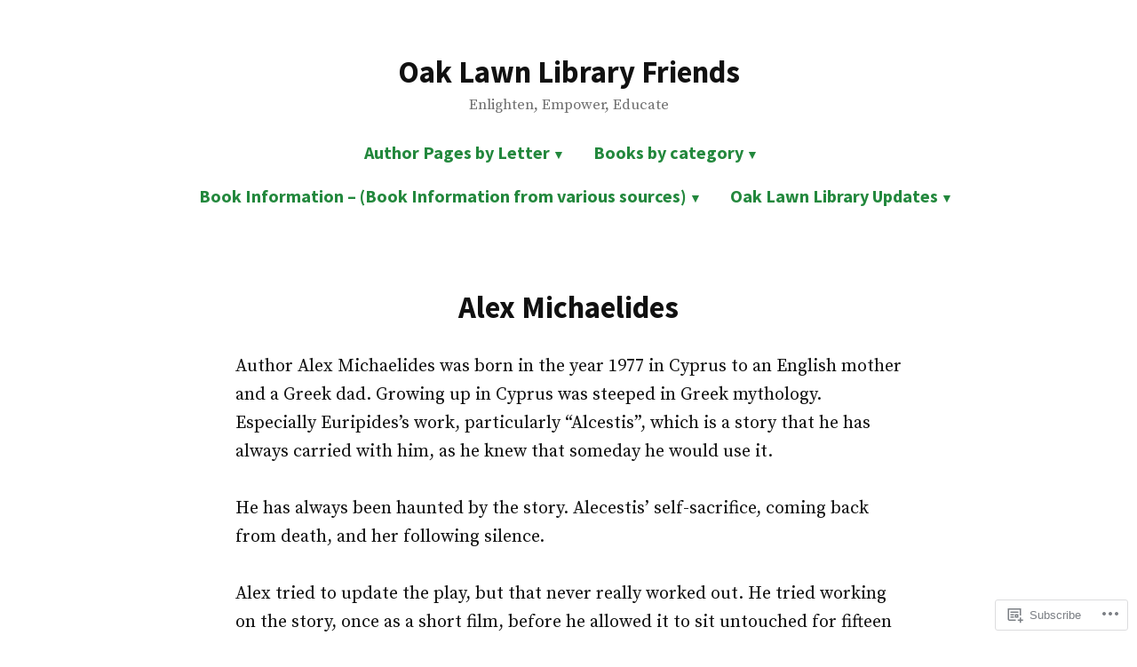

--- FILE ---
content_type: text/html; charset=UTF-8
request_url: https://oaklawnlibraryfriends.com/alex-michaelides/
body_size: 20055
content:
<!doctype html>
<html lang="en">
<head>
	<meta charset="UTF-8" />
	<meta name="viewport" content="width=device-width, initial-scale=1" />
	<link rel="profile" href="https://gmpg.org/xfn/11" />
	<title>Alex Michaelides &#8211; Oak Lawn Library Friends</title>
<meta name='robots' content='max-image-preview:large' />
<meta name="google-site-verification" content="UA-170638505-1" />

<!-- Async WordPress.com Remote Login -->
<script id="wpcom_remote_login_js">
var wpcom_remote_login_extra_auth = '';
function wpcom_remote_login_remove_dom_node_id( element_id ) {
	var dom_node = document.getElementById( element_id );
	if ( dom_node ) { dom_node.parentNode.removeChild( dom_node ); }
}
function wpcom_remote_login_remove_dom_node_classes( class_name ) {
	var dom_nodes = document.querySelectorAll( '.' + class_name );
	for ( var i = 0; i < dom_nodes.length; i++ ) {
		dom_nodes[ i ].parentNode.removeChild( dom_nodes[ i ] );
	}
}
function wpcom_remote_login_final_cleanup() {
	wpcom_remote_login_remove_dom_node_classes( "wpcom_remote_login_msg" );
	wpcom_remote_login_remove_dom_node_id( "wpcom_remote_login_key" );
	wpcom_remote_login_remove_dom_node_id( "wpcom_remote_login_validate" );
	wpcom_remote_login_remove_dom_node_id( "wpcom_remote_login_js" );
	wpcom_remote_login_remove_dom_node_id( "wpcom_request_access_iframe" );
	wpcom_remote_login_remove_dom_node_id( "wpcom_request_access_styles" );
}

// Watch for messages back from the remote login
window.addEventListener( "message", function( e ) {
	if ( e.origin === "https://r-login.wordpress.com" ) {
		var data = {};
		try {
			data = JSON.parse( e.data );
		} catch( e ) {
			wpcom_remote_login_final_cleanup();
			return;
		}

		if ( data.msg === 'LOGIN' ) {
			// Clean up the login check iframe
			wpcom_remote_login_remove_dom_node_id( "wpcom_remote_login_key" );

			var id_regex = new RegExp( /^[0-9]+$/ );
			var token_regex = new RegExp( /^.*|.*|.*$/ );
			if (
				token_regex.test( data.token )
				&& id_regex.test( data.wpcomid )
			) {
				// We have everything we need to ask for a login
				var script = document.createElement( "script" );
				script.setAttribute( "id", "wpcom_remote_login_validate" );
				script.src = '/remote-login.php?wpcom_remote_login=validate'
					+ '&wpcomid=' + data.wpcomid
					+ '&token=' + encodeURIComponent( data.token )
					+ '&host=' + window.location.protocol
					+ '//' + window.location.hostname
					+ '&postid=41142'
					+ '&is_singular=';
				document.body.appendChild( script );
			}

			return;
		}

		// Safari ITP, not logged in, so redirect
		if ( data.msg === 'LOGIN-REDIRECT' ) {
			window.location = 'https://wordpress.com/log-in?redirect_to=' + window.location.href;
			return;
		}

		// Safari ITP, storage access failed, remove the request
		if ( data.msg === 'LOGIN-REMOVE' ) {
			var css_zap = 'html { -webkit-transition: margin-top 1s; transition: margin-top 1s; } /* 9001 */ html { margin-top: 0 !important; } * html body { margin-top: 0 !important; } @media screen and ( max-width: 782px ) { html { margin-top: 0 !important; } * html body { margin-top: 0 !important; } }';
			var style_zap = document.createElement( 'style' );
			style_zap.type = 'text/css';
			style_zap.appendChild( document.createTextNode( css_zap ) );
			document.body.appendChild( style_zap );

			var e = document.getElementById( 'wpcom_request_access_iframe' );
			e.parentNode.removeChild( e );

			document.cookie = 'wordpress_com_login_access=denied; path=/; max-age=31536000';

			return;
		}

		// Safari ITP
		if ( data.msg === 'REQUEST_ACCESS' ) {
			console.log( 'request access: safari' );

			// Check ITP iframe enable/disable knob
			if ( wpcom_remote_login_extra_auth !== 'safari_itp_iframe' ) {
				return;
			}

			// If we are in a "private window" there is no ITP.
			var private_window = false;
			try {
				var opendb = window.openDatabase( null, null, null, null );
			} catch( e ) {
				private_window = true;
			}

			if ( private_window ) {
				console.log( 'private window' );
				return;
			}

			var iframe = document.createElement( 'iframe' );
			iframe.id = 'wpcom_request_access_iframe';
			iframe.setAttribute( 'scrolling', 'no' );
			iframe.setAttribute( 'sandbox', 'allow-storage-access-by-user-activation allow-scripts allow-same-origin allow-top-navigation-by-user-activation' );
			iframe.src = 'https://r-login.wordpress.com/remote-login.php?wpcom_remote_login=request_access&origin=' + encodeURIComponent( data.origin ) + '&wpcomid=' + encodeURIComponent( data.wpcomid );

			var css = 'html { -webkit-transition: margin-top 1s; transition: margin-top 1s; } /* 9001 */ html { margin-top: 46px !important; } * html body { margin-top: 46px !important; } @media screen and ( max-width: 660px ) { html { margin-top: 71px !important; } * html body { margin-top: 71px !important; } #wpcom_request_access_iframe { display: block; height: 71px !important; } } #wpcom_request_access_iframe { border: 0px; height: 46px; position: fixed; top: 0; left: 0; width: 100%; min-width: 100%; z-index: 99999; background: #23282d; } ';

			var style = document.createElement( 'style' );
			style.type = 'text/css';
			style.id = 'wpcom_request_access_styles';
			style.appendChild( document.createTextNode( css ) );
			document.body.appendChild( style );

			document.body.appendChild( iframe );
		}

		if ( data.msg === 'DONE' ) {
			wpcom_remote_login_final_cleanup();
		}
	}
}, false );

// Inject the remote login iframe after the page has had a chance to load
// more critical resources
window.addEventListener( "DOMContentLoaded", function( e ) {
	var iframe = document.createElement( "iframe" );
	iframe.style.display = "none";
	iframe.setAttribute( "scrolling", "no" );
	iframe.setAttribute( "id", "wpcom_remote_login_key" );
	iframe.src = "https://r-login.wordpress.com/remote-login.php"
		+ "?wpcom_remote_login=key"
		+ "&origin=aHR0cHM6Ly9vYWtsYXdubGlicmFyeWZyaWVuZHMuY29t"
		+ "&wpcomid=158100541"
		+ "&time=" + Math.floor( Date.now() / 1000 );
	document.body.appendChild( iframe );
}, false );
</script>
<link rel='dns-prefetch' href='//s0.wp.com' />
<link rel='dns-prefetch' href='//wordpress.com' />
<link rel='dns-prefetch' href='//fonts-api.wp.com' />
<link rel="alternate" type="application/rss+xml" title="Oak Lawn Library Friends &raquo; Feed" href="https://oaklawnlibraryfriends.com/feed/" />
<link rel="alternate" type="application/rss+xml" title="Oak Lawn Library Friends &raquo; Comments Feed" href="https://oaklawnlibraryfriends.com/comments/feed/" />
	<script type="text/javascript">
		/* <![CDATA[ */
		function addLoadEvent(func) {
			var oldonload = window.onload;
			if (typeof window.onload != 'function') {
				window.onload = func;
			} else {
				window.onload = function () {
					oldonload();
					func();
				}
			}
		}
		/* ]]> */
	</script>
	<link crossorigin='anonymous' rel='stylesheet' id='all-css-0-1' href='/wp-content/mu-plugins/likes/jetpack-likes.css?m=1743883414i&cssminify=yes' type='text/css' media='all' />
<style id='wp-emoji-styles-inline-css'>

	img.wp-smiley, img.emoji {
		display: inline !important;
		border: none !important;
		box-shadow: none !important;
		height: 1em !important;
		width: 1em !important;
		margin: 0 0.07em !important;
		vertical-align: -0.1em !important;
		background: none !important;
		padding: 0 !important;
	}
/*# sourceURL=wp-emoji-styles-inline-css */
</style>
<link crossorigin='anonymous' rel='stylesheet' id='all-css-2-1' href='/wp-content/plugins/gutenberg-core/v22.2.0/build/styles/block-library/style.css?m=1764855221i&cssminify=yes' type='text/css' media='all' />
<style id='wp-block-library-inline-css'>
.has-text-align-justify {
	text-align:justify;
}
.has-text-align-justify{text-align:justify;}

/*# sourceURL=wp-block-library-inline-css */
</style><style id='wp-block-embed-inline-css'>
.wp-block-embed.alignleft,.wp-block-embed.alignright,.wp-block[data-align=left]>[data-type="core/embed"],.wp-block[data-align=right]>[data-type="core/embed"]{max-width:360px;width:100%}.wp-block-embed.alignleft .wp-block-embed__wrapper,.wp-block-embed.alignright .wp-block-embed__wrapper,.wp-block[data-align=left]>[data-type="core/embed"] .wp-block-embed__wrapper,.wp-block[data-align=right]>[data-type="core/embed"] .wp-block-embed__wrapper{min-width:280px}.wp-block-cover .wp-block-embed{min-height:240px;min-width:320px}.wp-block-group.is-layout-flex .wp-block-embed{flex:1 1 0%;min-width:0}.wp-block-embed{overflow-wrap:break-word}.wp-block-embed :where(figcaption){margin-bottom:1em;margin-top:.5em}.wp-block-embed iframe{max-width:100%}.wp-block-embed__wrapper{position:relative}.wp-embed-responsive .wp-has-aspect-ratio .wp-block-embed__wrapper:before{content:"";display:block;padding-top:50%}.wp-embed-responsive .wp-has-aspect-ratio iframe{bottom:0;height:100%;left:0;position:absolute;right:0;top:0;width:100%}.wp-embed-responsive .wp-embed-aspect-21-9 .wp-block-embed__wrapper:before{padding-top:42.85%}.wp-embed-responsive .wp-embed-aspect-18-9 .wp-block-embed__wrapper:before{padding-top:50%}.wp-embed-responsive .wp-embed-aspect-16-9 .wp-block-embed__wrapper:before{padding-top:56.25%}.wp-embed-responsive .wp-embed-aspect-4-3 .wp-block-embed__wrapper:before{padding-top:75%}.wp-embed-responsive .wp-embed-aspect-1-1 .wp-block-embed__wrapper:before{padding-top:100%}.wp-embed-responsive .wp-embed-aspect-9-16 .wp-block-embed__wrapper:before{padding-top:177.77%}.wp-embed-responsive .wp-embed-aspect-1-2 .wp-block-embed__wrapper:before{padding-top:200%}
/*# sourceURL=/wp-content/plugins/gutenberg-core/v22.2.0/build/styles/block-library/embed/style.css */
</style>
<style id='wp-block-embed-theme-inline-css'>
.wp-block-embed :where(figcaption){color:#555;font-size:13px;text-align:center}.is-dark-theme .wp-block-embed :where(figcaption){color:#ffffffa6}.wp-block-embed{margin:0 0 1em}
/*# sourceURL=/wp-content/plugins/gutenberg-core/v22.2.0/build/styles/block-library/embed/theme.css */
</style>
<style id='wp-block-paragraph-inline-css'>
.is-small-text{font-size:.875em}.is-regular-text{font-size:1em}.is-large-text{font-size:2.25em}.is-larger-text{font-size:3em}.has-drop-cap:not(:focus):first-letter{float:left;font-size:8.4em;font-style:normal;font-weight:100;line-height:.68;margin:.05em .1em 0 0;text-transform:uppercase}body.rtl .has-drop-cap:not(:focus):first-letter{float:none;margin-left:.1em}p.has-drop-cap.has-background{overflow:hidden}:root :where(p.has-background){padding:1.25em 2.375em}:where(p.has-text-color:not(.has-link-color)) a{color:inherit}p.has-text-align-left[style*="writing-mode:vertical-lr"],p.has-text-align-right[style*="writing-mode:vertical-rl"]{rotate:180deg}
/*# sourceURL=/wp-content/plugins/gutenberg-core/v22.2.0/build/styles/block-library/paragraph/style.css */
</style>
<style id='wp-block-table-inline-css'>
.wp-block-table{overflow-x:auto}.wp-block-table table{border-collapse:collapse;width:100%}.wp-block-table thead{border-bottom:3px solid}.wp-block-table tfoot{border-top:3px solid}.wp-block-table td,.wp-block-table th{border:1px solid;padding:.5em}.wp-block-table .has-fixed-layout{table-layout:fixed;width:100%}.wp-block-table .has-fixed-layout td,.wp-block-table .has-fixed-layout th{word-break:break-word}.wp-block-table.aligncenter,.wp-block-table.alignleft,.wp-block-table.alignright{display:table;width:auto}.wp-block-table.aligncenter td,.wp-block-table.aligncenter th,.wp-block-table.alignleft td,.wp-block-table.alignleft th,.wp-block-table.alignright td,.wp-block-table.alignright th{word-break:break-word}.wp-block-table .has-subtle-light-gray-background-color{background-color:#f3f4f5}.wp-block-table .has-subtle-pale-green-background-color{background-color:#e9fbe5}.wp-block-table .has-subtle-pale-blue-background-color{background-color:#e7f5fe}.wp-block-table .has-subtle-pale-pink-background-color{background-color:#fcf0ef}.wp-block-table.is-style-stripes{background-color:initial;border-collapse:inherit;border-spacing:0}.wp-block-table.is-style-stripes tbody tr:nth-child(odd){background-color:#f0f0f0}.wp-block-table.is-style-stripes.has-subtle-light-gray-background-color tbody tr:nth-child(odd){background-color:#f3f4f5}.wp-block-table.is-style-stripes.has-subtle-pale-green-background-color tbody tr:nth-child(odd){background-color:#e9fbe5}.wp-block-table.is-style-stripes.has-subtle-pale-blue-background-color tbody tr:nth-child(odd){background-color:#e7f5fe}.wp-block-table.is-style-stripes.has-subtle-pale-pink-background-color tbody tr:nth-child(odd){background-color:#fcf0ef}.wp-block-table.is-style-stripes td,.wp-block-table.is-style-stripes th{border-color:#0000}.wp-block-table.is-style-stripes{border-bottom:1px solid #f0f0f0}.wp-block-table .has-border-color td,.wp-block-table .has-border-color th,.wp-block-table .has-border-color tr,.wp-block-table .has-border-color>*{border-color:inherit}.wp-block-table table[style*=border-top-color] tr:first-child,.wp-block-table table[style*=border-top-color] tr:first-child td,.wp-block-table table[style*=border-top-color] tr:first-child th,.wp-block-table table[style*=border-top-color]>*,.wp-block-table table[style*=border-top-color]>* td,.wp-block-table table[style*=border-top-color]>* th{border-top-color:inherit}.wp-block-table table[style*=border-top-color] tr:not(:first-child){border-top-color:initial}.wp-block-table table[style*=border-right-color] td:last-child,.wp-block-table table[style*=border-right-color] th,.wp-block-table table[style*=border-right-color] tr,.wp-block-table table[style*=border-right-color]>*{border-right-color:inherit}.wp-block-table table[style*=border-bottom-color] tr:last-child,.wp-block-table table[style*=border-bottom-color] tr:last-child td,.wp-block-table table[style*=border-bottom-color] tr:last-child th,.wp-block-table table[style*=border-bottom-color]>*,.wp-block-table table[style*=border-bottom-color]>* td,.wp-block-table table[style*=border-bottom-color]>* th{border-bottom-color:inherit}.wp-block-table table[style*=border-bottom-color] tr:not(:last-child){border-bottom-color:initial}.wp-block-table table[style*=border-left-color] td:first-child,.wp-block-table table[style*=border-left-color] th,.wp-block-table table[style*=border-left-color] tr,.wp-block-table table[style*=border-left-color]>*{border-left-color:inherit}.wp-block-table table[style*=border-style] td,.wp-block-table table[style*=border-style] th,.wp-block-table table[style*=border-style] tr,.wp-block-table table[style*=border-style]>*{border-style:inherit}.wp-block-table table[style*=border-width] td,.wp-block-table table[style*=border-width] th,.wp-block-table table[style*=border-width] tr,.wp-block-table table[style*=border-width]>*{border-style:inherit;border-width:inherit}
/*# sourceURL=/wp-content/plugins/gutenberg-core/v22.2.0/build/styles/block-library/table/style.css */
</style>
<style id='wp-block-table-theme-inline-css'>
.wp-block-table{margin:0 0 1em}.wp-block-table td,.wp-block-table th{word-break:normal}.wp-block-table :where(figcaption){color:#555;font-size:13px;text-align:center}.is-dark-theme .wp-block-table :where(figcaption){color:#ffffffa6}
/*# sourceURL=/wp-content/plugins/gutenberg-core/v22.2.0/build/styles/block-library/table/theme.css */
</style>
<style id='global-styles-inline-css'>
:root{--wp--preset--aspect-ratio--square: 1;--wp--preset--aspect-ratio--4-3: 4/3;--wp--preset--aspect-ratio--3-4: 3/4;--wp--preset--aspect-ratio--3-2: 3/2;--wp--preset--aspect-ratio--2-3: 2/3;--wp--preset--aspect-ratio--16-9: 16/9;--wp--preset--aspect-ratio--9-16: 9/16;--wp--preset--color--black: #000000;--wp--preset--color--cyan-bluish-gray: #abb8c3;--wp--preset--color--white: #ffffff;--wp--preset--color--pale-pink: #f78da7;--wp--preset--color--vivid-red: #cf2e2e;--wp--preset--color--luminous-vivid-orange: #ff6900;--wp--preset--color--luminous-vivid-amber: #fcb900;--wp--preset--color--light-green-cyan: #7bdcb5;--wp--preset--color--vivid-green-cyan: #00d084;--wp--preset--color--pale-cyan-blue: #8ed1fc;--wp--preset--color--vivid-cyan-blue: #0693e3;--wp--preset--color--vivid-purple: #9b51e0;--wp--preset--color--primary: #23883D;--wp--preset--color--secondary: #0963C4;--wp--preset--color--foreground: #111111;--wp--preset--color--background: #FFFFFF;--wp--preset--color--foreground-light: #6E6E6E;--wp--preset--color--foreground-dark: #020202;--wp--preset--gradient--vivid-cyan-blue-to-vivid-purple: linear-gradient(135deg,rgb(6,147,227) 0%,rgb(155,81,224) 100%);--wp--preset--gradient--light-green-cyan-to-vivid-green-cyan: linear-gradient(135deg,rgb(122,220,180) 0%,rgb(0,208,130) 100%);--wp--preset--gradient--luminous-vivid-amber-to-luminous-vivid-orange: linear-gradient(135deg,rgb(252,185,0) 0%,rgb(255,105,0) 100%);--wp--preset--gradient--luminous-vivid-orange-to-vivid-red: linear-gradient(135deg,rgb(255,105,0) 0%,rgb(207,46,46) 100%);--wp--preset--gradient--very-light-gray-to-cyan-bluish-gray: linear-gradient(135deg,rgb(238,238,238) 0%,rgb(169,184,195) 100%);--wp--preset--gradient--cool-to-warm-spectrum: linear-gradient(135deg,rgb(74,234,220) 0%,rgb(151,120,209) 20%,rgb(207,42,186) 40%,rgb(238,44,130) 60%,rgb(251,105,98) 80%,rgb(254,248,76) 100%);--wp--preset--gradient--blush-light-purple: linear-gradient(135deg,rgb(255,206,236) 0%,rgb(152,150,240) 100%);--wp--preset--gradient--blush-bordeaux: linear-gradient(135deg,rgb(254,205,165) 0%,rgb(254,45,45) 50%,rgb(107,0,62) 100%);--wp--preset--gradient--luminous-dusk: linear-gradient(135deg,rgb(255,203,112) 0%,rgb(199,81,192) 50%,rgb(65,88,208) 100%);--wp--preset--gradient--pale-ocean: linear-gradient(135deg,rgb(255,245,203) 0%,rgb(182,227,212) 50%,rgb(51,167,181) 100%);--wp--preset--gradient--electric-grass: linear-gradient(135deg,rgb(202,248,128) 0%,rgb(113,206,126) 100%);--wp--preset--gradient--midnight: linear-gradient(135deg,rgb(2,3,129) 0%,rgb(40,116,252) 100%);--wp--preset--font-size--small: 16.6px;--wp--preset--font-size--medium: 20px;--wp--preset--font-size--large: 28.8px;--wp--preset--font-size--x-large: 42px;--wp--preset--font-size--normal: 20px;--wp--preset--font-size--huge: 34.56px;--wp--preset--font-family--albert-sans: 'Albert Sans', sans-serif;--wp--preset--font-family--alegreya: Alegreya, serif;--wp--preset--font-family--arvo: Arvo, serif;--wp--preset--font-family--bodoni-moda: 'Bodoni Moda', serif;--wp--preset--font-family--bricolage-grotesque: 'Bricolage Grotesque', sans-serif;--wp--preset--font-family--cabin: Cabin, sans-serif;--wp--preset--font-family--chivo: Chivo, sans-serif;--wp--preset--font-family--commissioner: Commissioner, sans-serif;--wp--preset--font-family--cormorant: Cormorant, serif;--wp--preset--font-family--courier-prime: 'Courier Prime', monospace;--wp--preset--font-family--crimson-pro: 'Crimson Pro', serif;--wp--preset--font-family--dm-mono: 'DM Mono', monospace;--wp--preset--font-family--dm-sans: 'DM Sans', sans-serif;--wp--preset--font-family--dm-serif-display: 'DM Serif Display', serif;--wp--preset--font-family--domine: Domine, serif;--wp--preset--font-family--eb-garamond: 'EB Garamond', serif;--wp--preset--font-family--epilogue: Epilogue, sans-serif;--wp--preset--font-family--fahkwang: Fahkwang, sans-serif;--wp--preset--font-family--figtree: Figtree, sans-serif;--wp--preset--font-family--fira-sans: 'Fira Sans', sans-serif;--wp--preset--font-family--fjalla-one: 'Fjalla One', sans-serif;--wp--preset--font-family--fraunces: Fraunces, serif;--wp--preset--font-family--gabarito: Gabarito, system-ui;--wp--preset--font-family--ibm-plex-mono: 'IBM Plex Mono', monospace;--wp--preset--font-family--ibm-plex-sans: 'IBM Plex Sans', sans-serif;--wp--preset--font-family--ibarra-real-nova: 'Ibarra Real Nova', serif;--wp--preset--font-family--instrument-serif: 'Instrument Serif', serif;--wp--preset--font-family--inter: Inter, sans-serif;--wp--preset--font-family--josefin-sans: 'Josefin Sans', sans-serif;--wp--preset--font-family--jost: Jost, sans-serif;--wp--preset--font-family--libre-baskerville: 'Libre Baskerville', serif;--wp--preset--font-family--libre-franklin: 'Libre Franklin', sans-serif;--wp--preset--font-family--literata: Literata, serif;--wp--preset--font-family--lora: Lora, serif;--wp--preset--font-family--merriweather: Merriweather, serif;--wp--preset--font-family--montserrat: Montserrat, sans-serif;--wp--preset--font-family--newsreader: Newsreader, serif;--wp--preset--font-family--noto-sans-mono: 'Noto Sans Mono', sans-serif;--wp--preset--font-family--nunito: Nunito, sans-serif;--wp--preset--font-family--open-sans: 'Open Sans', sans-serif;--wp--preset--font-family--overpass: Overpass, sans-serif;--wp--preset--font-family--pt-serif: 'PT Serif', serif;--wp--preset--font-family--petrona: Petrona, serif;--wp--preset--font-family--piazzolla: Piazzolla, serif;--wp--preset--font-family--playfair-display: 'Playfair Display', serif;--wp--preset--font-family--plus-jakarta-sans: 'Plus Jakarta Sans', sans-serif;--wp--preset--font-family--poppins: Poppins, sans-serif;--wp--preset--font-family--raleway: Raleway, sans-serif;--wp--preset--font-family--roboto: Roboto, sans-serif;--wp--preset--font-family--roboto-slab: 'Roboto Slab', serif;--wp--preset--font-family--rubik: Rubik, sans-serif;--wp--preset--font-family--rufina: Rufina, serif;--wp--preset--font-family--sora: Sora, sans-serif;--wp--preset--font-family--source-sans-3: 'Source Sans 3', sans-serif;--wp--preset--font-family--source-serif-4: 'Source Serif 4', serif;--wp--preset--font-family--space-mono: 'Space Mono', monospace;--wp--preset--font-family--syne: Syne, sans-serif;--wp--preset--font-family--texturina: Texturina, serif;--wp--preset--font-family--urbanist: Urbanist, sans-serif;--wp--preset--font-family--work-sans: 'Work Sans', sans-serif;--wp--preset--spacing--20: 0.44rem;--wp--preset--spacing--30: 0.67rem;--wp--preset--spacing--40: 1rem;--wp--preset--spacing--50: 1.5rem;--wp--preset--spacing--60: 2.25rem;--wp--preset--spacing--70: 3.38rem;--wp--preset--spacing--80: 5.06rem;--wp--preset--shadow--natural: 6px 6px 9px rgba(0, 0, 0, 0.2);--wp--preset--shadow--deep: 12px 12px 50px rgba(0, 0, 0, 0.4);--wp--preset--shadow--sharp: 6px 6px 0px rgba(0, 0, 0, 0.2);--wp--preset--shadow--outlined: 6px 6px 0px -3px rgb(255, 255, 255), 6px 6px rgb(0, 0, 0);--wp--preset--shadow--crisp: 6px 6px 0px rgb(0, 0, 0);}:root :where(.is-layout-flow) > :first-child{margin-block-start: 0;}:root :where(.is-layout-flow) > :last-child{margin-block-end: 0;}:root :where(.is-layout-flow) > *{margin-block-start: 24px;margin-block-end: 0;}:root :where(.is-layout-constrained) > :first-child{margin-block-start: 0;}:root :where(.is-layout-constrained) > :last-child{margin-block-end: 0;}:root :where(.is-layout-constrained) > *{margin-block-start: 24px;margin-block-end: 0;}:root :where(.is-layout-flex){gap: 24px;}:root :where(.is-layout-grid){gap: 24px;}body .is-layout-flex{display: flex;}.is-layout-flex{flex-wrap: wrap;align-items: center;}.is-layout-flex > :is(*, div){margin: 0;}body .is-layout-grid{display: grid;}.is-layout-grid > :is(*, div){margin: 0;}.has-black-color{color: var(--wp--preset--color--black) !important;}.has-cyan-bluish-gray-color{color: var(--wp--preset--color--cyan-bluish-gray) !important;}.has-white-color{color: var(--wp--preset--color--white) !important;}.has-pale-pink-color{color: var(--wp--preset--color--pale-pink) !important;}.has-vivid-red-color{color: var(--wp--preset--color--vivid-red) !important;}.has-luminous-vivid-orange-color{color: var(--wp--preset--color--luminous-vivid-orange) !important;}.has-luminous-vivid-amber-color{color: var(--wp--preset--color--luminous-vivid-amber) !important;}.has-light-green-cyan-color{color: var(--wp--preset--color--light-green-cyan) !important;}.has-vivid-green-cyan-color{color: var(--wp--preset--color--vivid-green-cyan) !important;}.has-pale-cyan-blue-color{color: var(--wp--preset--color--pale-cyan-blue) !important;}.has-vivid-cyan-blue-color{color: var(--wp--preset--color--vivid-cyan-blue) !important;}.has-vivid-purple-color{color: var(--wp--preset--color--vivid-purple) !important;}.has-primary-color{color: var(--wp--preset--color--primary) !important;}.has-secondary-color{color: var(--wp--preset--color--secondary) !important;}.has-foreground-color{color: var(--wp--preset--color--foreground) !important;}.has-background-color{color: var(--wp--preset--color--background) !important;}.has-foreground-light-color{color: var(--wp--preset--color--foreground-light) !important;}.has-foreground-dark-color{color: var(--wp--preset--color--foreground-dark) !important;}.has-black-background-color{background-color: var(--wp--preset--color--black) !important;}.has-cyan-bluish-gray-background-color{background-color: var(--wp--preset--color--cyan-bluish-gray) !important;}.has-white-background-color{background-color: var(--wp--preset--color--white) !important;}.has-pale-pink-background-color{background-color: var(--wp--preset--color--pale-pink) !important;}.has-vivid-red-background-color{background-color: var(--wp--preset--color--vivid-red) !important;}.has-luminous-vivid-orange-background-color{background-color: var(--wp--preset--color--luminous-vivid-orange) !important;}.has-luminous-vivid-amber-background-color{background-color: var(--wp--preset--color--luminous-vivid-amber) !important;}.has-light-green-cyan-background-color{background-color: var(--wp--preset--color--light-green-cyan) !important;}.has-vivid-green-cyan-background-color{background-color: var(--wp--preset--color--vivid-green-cyan) !important;}.has-pale-cyan-blue-background-color{background-color: var(--wp--preset--color--pale-cyan-blue) !important;}.has-vivid-cyan-blue-background-color{background-color: var(--wp--preset--color--vivid-cyan-blue) !important;}.has-vivid-purple-background-color{background-color: var(--wp--preset--color--vivid-purple) !important;}.has-primary-background-color{background-color: var(--wp--preset--color--primary) !important;}.has-secondary-background-color{background-color: var(--wp--preset--color--secondary) !important;}.has-foreground-background-color{background-color: var(--wp--preset--color--foreground) !important;}.has-background-background-color{background-color: var(--wp--preset--color--background) !important;}.has-foreground-light-background-color{background-color: var(--wp--preset--color--foreground-light) !important;}.has-foreground-dark-background-color{background-color: var(--wp--preset--color--foreground-dark) !important;}.has-black-border-color{border-color: var(--wp--preset--color--black) !important;}.has-cyan-bluish-gray-border-color{border-color: var(--wp--preset--color--cyan-bluish-gray) !important;}.has-white-border-color{border-color: var(--wp--preset--color--white) !important;}.has-pale-pink-border-color{border-color: var(--wp--preset--color--pale-pink) !important;}.has-vivid-red-border-color{border-color: var(--wp--preset--color--vivid-red) !important;}.has-luminous-vivid-orange-border-color{border-color: var(--wp--preset--color--luminous-vivid-orange) !important;}.has-luminous-vivid-amber-border-color{border-color: var(--wp--preset--color--luminous-vivid-amber) !important;}.has-light-green-cyan-border-color{border-color: var(--wp--preset--color--light-green-cyan) !important;}.has-vivid-green-cyan-border-color{border-color: var(--wp--preset--color--vivid-green-cyan) !important;}.has-pale-cyan-blue-border-color{border-color: var(--wp--preset--color--pale-cyan-blue) !important;}.has-vivid-cyan-blue-border-color{border-color: var(--wp--preset--color--vivid-cyan-blue) !important;}.has-vivid-purple-border-color{border-color: var(--wp--preset--color--vivid-purple) !important;}.has-primary-border-color{border-color: var(--wp--preset--color--primary) !important;}.has-secondary-border-color{border-color: var(--wp--preset--color--secondary) !important;}.has-foreground-border-color{border-color: var(--wp--preset--color--foreground) !important;}.has-background-border-color{border-color: var(--wp--preset--color--background) !important;}.has-foreground-light-border-color{border-color: var(--wp--preset--color--foreground-light) !important;}.has-foreground-dark-border-color{border-color: var(--wp--preset--color--foreground-dark) !important;}.has-vivid-cyan-blue-to-vivid-purple-gradient-background{background: var(--wp--preset--gradient--vivid-cyan-blue-to-vivid-purple) !important;}.has-light-green-cyan-to-vivid-green-cyan-gradient-background{background: var(--wp--preset--gradient--light-green-cyan-to-vivid-green-cyan) !important;}.has-luminous-vivid-amber-to-luminous-vivid-orange-gradient-background{background: var(--wp--preset--gradient--luminous-vivid-amber-to-luminous-vivid-orange) !important;}.has-luminous-vivid-orange-to-vivid-red-gradient-background{background: var(--wp--preset--gradient--luminous-vivid-orange-to-vivid-red) !important;}.has-very-light-gray-to-cyan-bluish-gray-gradient-background{background: var(--wp--preset--gradient--very-light-gray-to-cyan-bluish-gray) !important;}.has-cool-to-warm-spectrum-gradient-background{background: var(--wp--preset--gradient--cool-to-warm-spectrum) !important;}.has-blush-light-purple-gradient-background{background: var(--wp--preset--gradient--blush-light-purple) !important;}.has-blush-bordeaux-gradient-background{background: var(--wp--preset--gradient--blush-bordeaux) !important;}.has-luminous-dusk-gradient-background{background: var(--wp--preset--gradient--luminous-dusk) !important;}.has-pale-ocean-gradient-background{background: var(--wp--preset--gradient--pale-ocean) !important;}.has-electric-grass-gradient-background{background: var(--wp--preset--gradient--electric-grass) !important;}.has-midnight-gradient-background{background: var(--wp--preset--gradient--midnight) !important;}.has-small-font-size{font-size: var(--wp--preset--font-size--small) !important;}.has-medium-font-size{font-size: var(--wp--preset--font-size--medium) !important;}.has-large-font-size{font-size: var(--wp--preset--font-size--large) !important;}.has-x-large-font-size{font-size: var(--wp--preset--font-size--x-large) !important;}.has-normal-font-size{font-size: var(--wp--preset--font-size--normal) !important;}.has-huge-font-size{font-size: var(--wp--preset--font-size--huge) !important;}.has-albert-sans-font-family{font-family: var(--wp--preset--font-family--albert-sans) !important;}.has-alegreya-font-family{font-family: var(--wp--preset--font-family--alegreya) !important;}.has-arvo-font-family{font-family: var(--wp--preset--font-family--arvo) !important;}.has-bodoni-moda-font-family{font-family: var(--wp--preset--font-family--bodoni-moda) !important;}.has-bricolage-grotesque-font-family{font-family: var(--wp--preset--font-family--bricolage-grotesque) !important;}.has-cabin-font-family{font-family: var(--wp--preset--font-family--cabin) !important;}.has-chivo-font-family{font-family: var(--wp--preset--font-family--chivo) !important;}.has-commissioner-font-family{font-family: var(--wp--preset--font-family--commissioner) !important;}.has-cormorant-font-family{font-family: var(--wp--preset--font-family--cormorant) !important;}.has-courier-prime-font-family{font-family: var(--wp--preset--font-family--courier-prime) !important;}.has-crimson-pro-font-family{font-family: var(--wp--preset--font-family--crimson-pro) !important;}.has-dm-mono-font-family{font-family: var(--wp--preset--font-family--dm-mono) !important;}.has-dm-sans-font-family{font-family: var(--wp--preset--font-family--dm-sans) !important;}.has-dm-serif-display-font-family{font-family: var(--wp--preset--font-family--dm-serif-display) !important;}.has-domine-font-family{font-family: var(--wp--preset--font-family--domine) !important;}.has-eb-garamond-font-family{font-family: var(--wp--preset--font-family--eb-garamond) !important;}.has-epilogue-font-family{font-family: var(--wp--preset--font-family--epilogue) !important;}.has-fahkwang-font-family{font-family: var(--wp--preset--font-family--fahkwang) !important;}.has-figtree-font-family{font-family: var(--wp--preset--font-family--figtree) !important;}.has-fira-sans-font-family{font-family: var(--wp--preset--font-family--fira-sans) !important;}.has-fjalla-one-font-family{font-family: var(--wp--preset--font-family--fjalla-one) !important;}.has-fraunces-font-family{font-family: var(--wp--preset--font-family--fraunces) !important;}.has-gabarito-font-family{font-family: var(--wp--preset--font-family--gabarito) !important;}.has-ibm-plex-mono-font-family{font-family: var(--wp--preset--font-family--ibm-plex-mono) !important;}.has-ibm-plex-sans-font-family{font-family: var(--wp--preset--font-family--ibm-plex-sans) !important;}.has-ibarra-real-nova-font-family{font-family: var(--wp--preset--font-family--ibarra-real-nova) !important;}.has-instrument-serif-font-family{font-family: var(--wp--preset--font-family--instrument-serif) !important;}.has-inter-font-family{font-family: var(--wp--preset--font-family--inter) !important;}.has-josefin-sans-font-family{font-family: var(--wp--preset--font-family--josefin-sans) !important;}.has-jost-font-family{font-family: var(--wp--preset--font-family--jost) !important;}.has-libre-baskerville-font-family{font-family: var(--wp--preset--font-family--libre-baskerville) !important;}.has-libre-franklin-font-family{font-family: var(--wp--preset--font-family--libre-franklin) !important;}.has-literata-font-family{font-family: var(--wp--preset--font-family--literata) !important;}.has-lora-font-family{font-family: var(--wp--preset--font-family--lora) !important;}.has-merriweather-font-family{font-family: var(--wp--preset--font-family--merriweather) !important;}.has-montserrat-font-family{font-family: var(--wp--preset--font-family--montserrat) !important;}.has-newsreader-font-family{font-family: var(--wp--preset--font-family--newsreader) !important;}.has-noto-sans-mono-font-family{font-family: var(--wp--preset--font-family--noto-sans-mono) !important;}.has-nunito-font-family{font-family: var(--wp--preset--font-family--nunito) !important;}.has-open-sans-font-family{font-family: var(--wp--preset--font-family--open-sans) !important;}.has-overpass-font-family{font-family: var(--wp--preset--font-family--overpass) !important;}.has-pt-serif-font-family{font-family: var(--wp--preset--font-family--pt-serif) !important;}.has-petrona-font-family{font-family: var(--wp--preset--font-family--petrona) !important;}.has-piazzolla-font-family{font-family: var(--wp--preset--font-family--piazzolla) !important;}.has-playfair-display-font-family{font-family: var(--wp--preset--font-family--playfair-display) !important;}.has-plus-jakarta-sans-font-family{font-family: var(--wp--preset--font-family--plus-jakarta-sans) !important;}.has-poppins-font-family{font-family: var(--wp--preset--font-family--poppins) !important;}.has-raleway-font-family{font-family: var(--wp--preset--font-family--raleway) !important;}.has-roboto-font-family{font-family: var(--wp--preset--font-family--roboto) !important;}.has-roboto-slab-font-family{font-family: var(--wp--preset--font-family--roboto-slab) !important;}.has-rubik-font-family{font-family: var(--wp--preset--font-family--rubik) !important;}.has-rufina-font-family{font-family: var(--wp--preset--font-family--rufina) !important;}.has-sora-font-family{font-family: var(--wp--preset--font-family--sora) !important;}.has-source-sans-3-font-family{font-family: var(--wp--preset--font-family--source-sans-3) !important;}.has-source-serif-4-font-family{font-family: var(--wp--preset--font-family--source-serif-4) !important;}.has-space-mono-font-family{font-family: var(--wp--preset--font-family--space-mono) !important;}.has-syne-font-family{font-family: var(--wp--preset--font-family--syne) !important;}.has-texturina-font-family{font-family: var(--wp--preset--font-family--texturina) !important;}.has-urbanist-font-family{font-family: var(--wp--preset--font-family--urbanist) !important;}.has-work-sans-font-family{font-family: var(--wp--preset--font-family--work-sans) !important;}
/*# sourceURL=global-styles-inline-css */
</style>

<style id='classic-theme-styles-inline-css'>
/*! This file is auto-generated */
.wp-block-button__link{color:#fff;background-color:#32373c;border-radius:9999px;box-shadow:none;text-decoration:none;padding:calc(.667em + 2px) calc(1.333em + 2px);font-size:1.125em}.wp-block-file__button{background:#32373c;color:#fff;text-decoration:none}
/*# sourceURL=/wp-includes/css/classic-themes.min.css */
</style>
<link crossorigin='anonymous' rel='stylesheet' id='all-css-4-1' href='/_static/??-eJx9jUEOwjAMBD+EE6UgKAfEW5rUAtM4ieqUit/jCqkgDr1Y9npn184FQk4VU7UlTjdKYkP2MYdBbGNcaxwIcYkIIz7NwfYkdXWA1FdEE0R29ieIJ/hmjag6l64uDsaeOozIatvC5qIMeF9GFAGdTBNDvSso23W8REOkAfWSP+WDkk25ktKyLsvjyhd3bF27b5rz6fEGYXdnlg==&cssminify=yes' type='text/css' media='all' />
<link crossorigin='anonymous' rel='stylesheet' id='print-css-5-1' href='/wp-content/themes/pub/varia/print.css?m=1738187798i&cssminify=yes' type='text/css' media='print' />
<link crossorigin='anonymous' rel='stylesheet' id='all-css-6-1' href='/_static/??-eJx9i0EOwiAQAD8kbhoP4MH4FopbugZ2CSxWf2+NlxqNt5lkBpZigrAiK+iMGRuUPgLeJ6kXaPpIuA+t7eB3d/OVPBCHd2qWEiR/DbmbknokblBxTBJXjLBWG/03RRSTJHgl4Q8xU/JUX+s5nwZ7cIOz9uiuT/ZuT0M=&cssminify=yes' type='text/css' media='all' />
<link rel='stylesheet' id='exford-fonts-css' href='https://fonts-api.wp.com/css?family=Source+Serif+Pro%3A400%2C700%2C400i%2C700i%7CSource+Sans+Pro%3A400%2C700%2C400i%2C700i&#038;subset=latin%2Clatin-ext' media='all' />
<link crossorigin='anonymous' rel='stylesheet' id='all-css-8-1' href='/wp-content/themes/pub/exford/style.css?m=1738187798i&cssminify=yes' type='text/css' media='all' />
<style id='jetpack-global-styles-frontend-style-inline-css'>
:root { --font-headings: unset; --font-base: unset; --font-headings-default: -apple-system,BlinkMacSystemFont,"Segoe UI",Roboto,Oxygen-Sans,Ubuntu,Cantarell,"Helvetica Neue",sans-serif; --font-base-default: -apple-system,BlinkMacSystemFont,"Segoe UI",Roboto,Oxygen-Sans,Ubuntu,Cantarell,"Helvetica Neue",sans-serif;}
/*# sourceURL=jetpack-global-styles-frontend-style-inline-css */
</style>
<link crossorigin='anonymous' rel='stylesheet' id='all-css-10-1' href='/_static/??-eJyNjcsKAjEMRX/IGtQZBxfip0hMS9sxTYppGfx7H7gRN+7ugcs5sFRHKi1Ig9Jd5R6zGMyhVaTrh8G6QFHfORhYwlvw6P39PbPENZmt4G/ROQuBKWVkxxrVvuBH1lIoz2waILJekF+HUzlupnG3nQ77YZwfuRJIaQ==&cssminify=yes' type='text/css' media='all' />
<script type="text/javascript" id="wpcom-actionbar-placeholder-js-extra">
/* <![CDATA[ */
var actionbardata = {"siteID":"158100541","postID":"41142","siteURL":"https://oaklawnlibraryfriends.com","xhrURL":"https://oaklawnlibraryfriends.com/wp-admin/admin-ajax.php","nonce":"2b4b87fe72","isLoggedIn":"","statusMessage":"","subsEmailDefault":"instantly","proxyScriptUrl":"https://s0.wp.com/wp-content/js/wpcom-proxy-request.js?m=1513050504i&amp;ver=20211021","shortlink":"https://wp.me/PaHnaJ-aHA","i18n":{"followedText":"New posts from this site will now appear in your \u003Ca href=\"https://wordpress.com/reader\"\u003EReader\u003C/a\u003E","foldBar":"Collapse this bar","unfoldBar":"Expand this bar","shortLinkCopied":"Shortlink copied to clipboard."}};
//# sourceURL=wpcom-actionbar-placeholder-js-extra
/* ]]> */
</script>
<script type="text/javascript" id="jetpack-mu-wpcom-settings-js-before">
/* <![CDATA[ */
var JETPACK_MU_WPCOM_SETTINGS = {"assetsUrl":"https://s0.wp.com/wp-content/mu-plugins/jetpack-mu-wpcom-plugin/sun/jetpack_vendor/automattic/jetpack-mu-wpcom/src/build/"};
//# sourceURL=jetpack-mu-wpcom-settings-js-before
/* ]]> */
</script>
<script crossorigin='anonymous' type='text/javascript'  src='/wp-content/js/rlt-proxy.js?m=1720530689i'></script>
<script type="text/javascript" id="rlt-proxy-js-after">
/* <![CDATA[ */
	rltInitialize( {"token":null,"iframeOrigins":["https:\/\/widgets.wp.com"]} );
//# sourceURL=rlt-proxy-js-after
/* ]]> */
</script>
<link rel="EditURI" type="application/rsd+xml" title="RSD" href="https://oaklawnlibraryfriends.wordpress.com/xmlrpc.php?rsd" />
<meta name="generator" content="WordPress.com" />
<link rel="canonical" href="https://oaklawnlibraryfriends.com/alex-michaelides/" />
<link rel='shortlink' href='https://wp.me/PaHnaJ-aHA' />
<link rel="alternate" type="application/json+oembed" href="https://public-api.wordpress.com/oembed/?format=json&amp;url=https%3A%2F%2Foaklawnlibraryfriends.com%2Falex-michaelides%2F&amp;for=wpcom-auto-discovery" /><link rel="alternate" type="application/xml+oembed" href="https://public-api.wordpress.com/oembed/?format=xml&amp;url=https%3A%2F%2Foaklawnlibraryfriends.com%2Falex-michaelides%2F&amp;for=wpcom-auto-discovery" />
<!-- Jetpack Open Graph Tags -->
<meta property="og:type" content="article" />
<meta property="og:title" content="Alex Michaelides" />
<meta property="og:url" content="https://oaklawnlibraryfriends.com/alex-michaelides/" />
<meta property="og:description" content="Author Alex Michaelides was born in the year 1977 in Cyprus to an English mother and a Greek dad. Growing up in Cyprus was steeped in Greek mythology. Especially Euripides’s work, particularly “Alc…" />
<meta property="article:published_time" content="2022-04-05T20:26:06+00:00" />
<meta property="article:modified_time" content="2022-04-05T20:26:06+00:00" />
<meta property="og:site_name" content="Oak Lawn Library Friends" />
<meta property="og:image" content="http://img.youtube.com/vi/jPvbbkMqIi0/0.jpg" />
<meta property="og:image:secure_url" content="https://img.youtube.com/vi/jPvbbkMqIi0/0.jpg" />
<meta property="og:image:width" content="200" />
<meta property="og:image:height" content="200" />
<meta property="og:image:alt" content="" />
<meta property="og:locale" content="en_US" />
<meta property="article:publisher" content="https://www.facebook.com/WordPresscom" />
<meta name="twitter:text:title" content="Alex Michaelides" />
<meta name="twitter:image" content="https://oaklawnlibraryfriends.com/wp-content/uploads/2019/02/cropped-ollf-logo-e1549584574846.png?w=240" />
<meta name="twitter:card" content="summary" />

<!-- End Jetpack Open Graph Tags -->
<link rel="search" type="application/opensearchdescription+xml" href="https://oaklawnlibraryfriends.com/osd.xml" title="Oak Lawn Library Friends" />
<link rel="search" type="application/opensearchdescription+xml" href="https://s1.wp.com/opensearch.xml" title="WordPress.com" />
<meta name="description" content="Author Alex Michaelides was born in the year 1977 in Cyprus to an English mother and a Greek dad. Growing up in Cyprus was steeped in Greek mythology. Especially Euripides’s work, particularly “Alcestis”, which is a story that he has always carried with him, as he knew that someday he would use it. He has&hellip;" />
<link rel="icon" href="https://oaklawnlibraryfriends.com/wp-content/uploads/2019/02/cropped-ollf-logo-e1549584574846.png?w=32" sizes="32x32" />
<link rel="icon" href="https://oaklawnlibraryfriends.com/wp-content/uploads/2019/02/cropped-ollf-logo-e1549584574846.png?w=192" sizes="192x192" />
<link rel="apple-touch-icon" href="https://oaklawnlibraryfriends.com/wp-content/uploads/2019/02/cropped-ollf-logo-e1549584574846.png?w=180" />
<meta name="msapplication-TileImage" content="https://oaklawnlibraryfriends.com/wp-content/uploads/2019/02/cropped-ollf-logo-e1549584574846.png?w=270" />
</head>

<body class="wp-singular page-template-default page page-id-41142 wp-embed-responsive wp-theme-pubvaria wp-child-theme-pubexford customizer-styles-applied singular image-filters-enabled jetpack-reblog-enabled">


<div id="page" class="site">
	<a class="skip-link screen-reader-text" href="#content">Skip to content</a>

	
<header id="masthead" class="site-header responsive-max-width has-title-and-tagline has-menu" role="banner">
	<div class="site-branding">

								<p class="site-title"><a href="https://oaklawnlibraryfriends.com/" rel="home">Oak Lawn Library Friends</a></p>
			
				<p class="site-description">
				Enlighten, Empower, Educate			</p>
	</div><!-- .site-branding -->
		<nav id="site-navigation" class="main-navigation" aria-label="Main Navigation">

		<input type="checkbox" role="button" aria-haspopup="true" id="toggle" class="hide-visually">
		<label for="toggle" id="toggle-menu" class="button">
			Menu			<span class="dropdown-icon open">+</span>
			<span class="dropdown-icon close">&times;</span>
			<span class="hide-visually expanded-text">expanded</span>
			<span class="hide-visually collapsed-text">collapsed</span>
		</label>

		<div class="menu-home-page-container"><ul id="menu-home-page-1" class="main-menu" aria-label="submenu"><li class="menu-item menu-item-type-post_type menu-item-object-page menu-item-has-children menu-item-55462"><a href="https://oaklawnlibraryfriends.com/author-pages-by-letter/" aria-haspopup="true" aria-expanded="false">Author Pages by Letter</a>
<ul class="sub-menu">
	<li class="menu-item menu-item-type-post_type menu-item-object-page menu-item-55323"><a href="https://oaklawnlibraryfriends.com/author-pages-a-h/">Author pages A-H</a></li>
	<li class="menu-item menu-item-type-post_type menu-item-object-page menu-item-55324"><a href="https://oaklawnlibraryfriends.com/author-pages-i-l/">Author pages I-L</a></li>
	<li class="menu-item menu-item-type-post_type menu-item-object-page menu-item-88027"><a href="https://oaklawnlibraryfriends.com/author-pages-mac-mc/">Author pages Mac – Mc</a></li>
	<li class="menu-item menu-item-type-post_type menu-item-object-page menu-item-88026"><a href="https://oaklawnlibraryfriends.com/author-pages-m-ling-ma-marianna-mazzacuto/">Author Pages M – Ling Ma – Marianna Mazzacuto</a></li>
	<li class="menu-item menu-item-type-post_type menu-item-object-page menu-item-37529"><a href="https://oaklawnlibraryfriends.com/author-pages-m-kwame-mbalia/">Author pages M – Kwame Mbalia – Roger Moorhouse</a></li>
	<li class="menu-item menu-item-type-post_type menu-item-object-page menu-item-88025"><a href="https://oaklawnlibraryfriends.com/author-pages-m-dr-cahal-moran-lars-mytting/">Author Pages M – Dr. Cahal Moran – Lars Mytting</a></li>
	<li class="menu-item menu-item-type-post_type menu-item-object-page menu-item-68795"><a href="https://oaklawnlibraryfriends.com/author-pages-n/">Author Pages N</a></li>
	<li class="menu-item menu-item-type-post_type menu-item-object-page menu-item-68794"><a href="https://oaklawnlibraryfriends.com/author-pages-o/">Author Pages O</a></li>
	<li class="menu-item menu-item-type-post_type menu-item-object-page menu-item-88028"><a href="https://oaklawnlibraryfriends.com/author-pages-p/">Author Pages P – Deesha Philyaw</a></li>
	<li class="menu-item menu-item-type-post_type menu-item-object-page menu-item-88029"><a href="https://oaklawnlibraryfriends.com/author-pages-p-felice-picano-barbara-pym/">Author Pages P – Felice Picano – Barbara Pym</a></li>
	<li class="menu-item menu-item-type-post_type menu-item-object-page menu-item-88030"><a href="https://oaklawnlibraryfriends.com/author-pages-q/">Author Pages Q</a></li>
	<li class="menu-item menu-item-type-post_type menu-item-object-page menu-item-37530"><a href="https://oaklawnlibraryfriends.com/author-pages-n-s/">Author Pages R</a></li>
	<li class="menu-item menu-item-type-post_type menu-item-object-page menu-item-68002"><a href="https://oaklawnlibraryfriends.com/author-pages-s/">Author pages S</a></li>
	<li class="menu-item menu-item-type-post_type menu-item-object-page menu-item-73539"><a href="https://oaklawnlibraryfriends.com/author-pages-t/">Author Pages T</a></li>
	<li class="menu-item menu-item-type-post_type menu-item-object-page menu-item-73533"><a href="https://oaklawnlibraryfriends.com/author-pages-u/">Author Pages U</a></li>
	<li class="menu-item menu-item-type-post_type menu-item-object-page menu-item-73534"><a href="https://oaklawnlibraryfriends.com/author-pages-v/">Author Pages V</a></li>
	<li class="menu-item menu-item-type-post_type menu-item-object-page menu-item-73535"><a href="https://oaklawnlibraryfriends.com/author-pages-w/">Author Pages W</a></li>
	<li class="menu-item menu-item-type-post_type menu-item-object-page menu-item-73536"><a href="https://oaklawnlibraryfriends.com/author-pages-x/">Author Pages X</a></li>
	<li class="menu-item menu-item-type-post_type menu-item-object-page menu-item-73537"><a href="https://oaklawnlibraryfriends.com/author-pages-y/">Author Pages Y</a></li>
	<li class="menu-item menu-item-type-post_type menu-item-object-page menu-item-73538"><a href="https://oaklawnlibraryfriends.com/author-pages-z/">Author Pages Z</a></li>
</ul>
</li>
<li class="menu-item menu-item-type-post_type menu-item-object-page menu-item-has-children menu-item-37532"><a href="https://oaklawnlibraryfriends.com/books-by-category/" aria-haspopup="true" aria-expanded="false">Books by category</a>
<ul class="sub-menu">
	<li class="menu-item menu-item-type-post_type menu-item-object-page menu-item-has-children menu-item-55370"><a href="https://oaklawnlibraryfriends.com/books-by-category-a-l/" aria-haspopup="true" aria-expanded="false">Books by Category A-L</a>
	<ul class="sub-menu">
		<li class="menu-item menu-item-type-post_type menu-item-object-page menu-item-88880"><a href="https://oaklawnlibraryfriends.com/books-by-category-a-africa-american-govt-agency/">Books by category A – Africa – American Govt. Agency</a></li>
		<li class="menu-item menu-item-type-post_type menu-item-object-page menu-item-88882"><a href="https://oaklawnlibraryfriends.com/books-by-category-a-adventure-thriller-a-l/">Books by category A – Adventure/Thriller A-L</a></li>
		<li class="menu-item menu-item-type-post_type menu-item-object-page menu-item-88878"><a href="https://oaklawnlibraryfriends.com/books-by-category-a-adventure-thriller-m-z/">Books by Category A – Adventure/Thriller M – Z</a></li>
		<li class="menu-item menu-item-type-post_type menu-item-object-page menu-item-88877"><a href="https://oaklawnlibraryfriends.com/books-by-category-a-american-history-a-g/">Books by Category A – American History A – G</a></li>
		<li class="menu-item menu-item-type-post_type menu-item-object-page menu-item-88883"><a href="https://oaklawnlibraryfriends.com/authors-who-write-american-history/">Books by Category A – American History H- M</a></li>
		<li class="menu-item menu-item-type-post_type menu-item-object-page menu-item-88876"><a href="https://oaklawnlibraryfriends.com/books-by-category-a-american-history-n-z/">Books by Category A – American History N – Z</a></li>
	</ul>
</li>
	<li class="menu-item menu-item-type-post_type menu-item-object-page menu-item-77721"><a href="https://oaklawnlibraryfriends.com/books-by-category-b/">Books by Category B – Balkan History to Biography of A City</a></li>
	<li class="menu-item menu-item-type-post_type menu-item-object-page menu-item-77722"><a href="https://oaklawnlibraryfriends.com/books-by-category-b-biology-to-byzantium/">Books by Category B – Biology to Byzantium</a></li>
	<li class="menu-item menu-item-type-post_type menu-item-object-page menu-item-77723"><a href="https://oaklawnlibraryfriends.com/books-by-category-california-computers/">Books by Category C – California – Chinese Culture</a></li>
	<li class="menu-item menu-item-type-post_type menu-item-object-page menu-item-77724"><a href="https://oaklawnlibraryfriends.com/books-by-category-c-chinese-history-computers/">Books by Category C – Chinese History – Computers</a></li>
	<li class="menu-item menu-item-type-post_type menu-item-object-page menu-item-77725"><a href="https://oaklawnlibraryfriends.com/books-by-category-c-contemporary-china-culture/">Books by Category C – Contemporary China – Culture</a></li>
	<li class="menu-item menu-item-type-post_type menu-item-object-page menu-item-77726"><a href="https://oaklawnlibraryfriends.com/books-by-category-d-2/">Books by Category D</a></li>
	<li class="menu-item menu-item-type-post_type menu-item-object-page menu-item-has-children menu-item-77727"><a href="https://oaklawnlibraryfriends.com/books-by-category-e/" aria-haspopup="true" aria-expanded="false">Books by Category E</a>
	<ul class="sub-menu">
		<li class="menu-item menu-item-type-post_type menu-item-object-page menu-item-82494"><a href="https://oaklawnlibraryfriends.com/books-by-category-e-east-asia-energy/">Books by Category E – East Asia – Energy</a></li>
		<li class="menu-item menu-item-type-post_type menu-item-object-page menu-item-82496"><a href="https://oaklawnlibraryfriends.com/books-by-category-e-entertainment-history-european-politics/">Books by Category E – Entertainment History – Environment</a></li>
		<li class="menu-item menu-item-type-post_type menu-item-object-page menu-item-82495"><a href="https://oaklawnlibraryfriends.com/english-history/">Books by Category E – English History A – L</a></li>
		<li class="menu-item menu-item-type-post_type menu-item-object-page menu-item-82493"><a href="https://oaklawnlibraryfriends.com/books-by-category-e-english-civil-war-english-military-history/">Books by Category E – English Civil War – English Military History</a></li>
		<li class="menu-item menu-item-type-post_type menu-item-object-page menu-item-82492"><a href="https://oaklawnlibraryfriends.com/books-by-category-e-english-history-m-z/">Books by Category E – English History M – Z</a></li>
		<li class="menu-item menu-item-type-post_type menu-item-object-page menu-item-82491"><a href="https://oaklawnlibraryfriends.com/books-by-category-e-english-home-life-english-politics/">Books by Category E – English Home Life -English Politics</a></li>
		<li class="menu-item menu-item-type-post_type menu-item-object-page menu-item-82497"><a href="https://oaklawnlibraryfriends.com/books-by-category-e-european-foreign-policy-european-politics/">Books by Category E – European Foreign Policy – European Politics</a></li>
	</ul>
</li>
	<li class="menu-item menu-item-type-post_type menu-item-object-page menu-item-77728"><a href="https://oaklawnlibraryfriends.com/books-by-category-f/">Books by Category F</a></li>
	<li class="menu-item menu-item-type-post_type menu-item-object-page menu-item-77729"><a href="https://oaklawnlibraryfriends.com/books-by-category-g/">Books by Category G</a></li>
	<li class="menu-item menu-item-type-post_type menu-item-object-page menu-item-has-children menu-item-77738"><a href="https://oaklawnlibraryfriends.com/books-by-category-h/" aria-haspopup="true" aria-expanded="false">Books by Category H – Historical Fiction</a>
	<ul class="sub-menu">
		<li class="menu-item menu-item-type-post_type menu-item-object-page menu-item-77730"><a href="https://oaklawnlibraryfriends.com/authors-who-write-historical-fiction/">Books by category H – Historical fiction – Last Name A thru Last Name L</a></li>
		<li class="menu-item menu-item-type-post_type menu-item-object-page menu-item-77731"><a href="https://oaklawnlibraryfriends.com/historical-fiction-last-name-m-thru-last-name-z/">Books by Category H – Historical Fiction – Last Name M thru Last Name Z</a></li>
	</ul>
</li>
	<li class="menu-item menu-item-type-post_type menu-item-object-page menu-item-77732"><a href="https://oaklawnlibraryfriends.com/books-by-category-h-historical-murder-mysteries-thru-holidays/">Books by Category H – Historical Murder Mysteries thru Holidays</a></li>
	<li class="menu-item menu-item-type-post_type menu-item-object-page menu-item-77733"><a href="https://oaklawnlibraryfriends.com/books-by-category-h-horror-thru-humor/">Books by Category H – Horror thru Humor</a></li>
	<li class="menu-item menu-item-type-post_type menu-item-object-page menu-item-77734"><a href="https://oaklawnlibraryfriends.com/books-by-category-i/">Books by Category I</a></li>
	<li class="menu-item menu-item-type-post_type menu-item-object-page menu-item-77735"><a href="https://oaklawnlibraryfriends.com/books-by-category-j/">Books by Category J</a></li>
	<li class="menu-item menu-item-type-post_type menu-item-object-page menu-item-77736"><a href="https://oaklawnlibraryfriends.com/books-by-category-l/">Books by Category L</a></li>
	<li class="menu-item menu-item-type-taxonomy menu-item-object-nav_menu menu-item-37538"><a href="https://oaklawnlibraryfriends.com/?taxonomy=nav_menu&#038;term=books-by-category-m">Books by Category M</a></li>
	<li class="menu-item menu-item-type-post_type menu-item-object-page menu-item-75267"><a href="https://oaklawnlibraryfriends.com/books-by-category-n-nature/">Books by Category N – Nature</a></li>
	<li class="menu-item menu-item-type-post_type menu-item-object-page menu-item-has-children menu-item-74846"><a href="https://oaklawnlibraryfriends.com/books-by-category-n/" aria-haspopup="true" aria-expanded="false">Books by Category N</a>
	<ul class="sub-menu">
		<li class="menu-item menu-item-type-post_type menu-item-object-page menu-item-50457"><a href="https://oaklawnlibraryfriends.com/non-fiction-authors-last-name-a/">Books by Category N – Non-Fiction – Author last name A</a></li>
		<li class="menu-item menu-item-type-post_type menu-item-object-page menu-item-50456"><a href="https://oaklawnlibraryfriends.com/non-fiction-authors-last-name-starts-with-b/">Books by Category N &#8211; Non-Fiction Last Name B</a></li>
		<li class="menu-item menu-item-type-post_type menu-item-object-page menu-item-74848"><a href="https://oaklawnlibraryfriends.com/books-by-category-n-non-fiction-books-author-last-name-c/">Books by Category N – Non-Fiction – Author Last Name C</a></li>
		<li class="menu-item menu-item-type-post_type menu-item-object-page menu-item-74849"><a href="https://oaklawnlibraryfriends.com/books-by-category-n-non-fiction-author-last-name-d/">Books by Category N – Non-Fiction – Author last name D</a></li>
		<li class="menu-item menu-item-type-post_type menu-item-object-page menu-item-74850"><a href="https://oaklawnlibraryfriends.com/non-fiction-books-author-last-name-e/">Books by Category N – Non-Fiction – Author Last Name E</a></li>
		<li class="menu-item menu-item-type-post_type menu-item-object-page menu-item-74851"><a href="https://oaklawnlibraryfriends.com/books-by-category-n-non-fiction-books-author-last-name-f/">Books by Category N – Non-Fiction – Author Last Name F</a></li>
		<li class="menu-item menu-item-type-post_type menu-item-object-page menu-item-74852"><a href="https://oaklawnlibraryfriends.com/books-by-category-n-non-fiction-author-last-name-g/">Books by Category N – Non-Fiction – Author Last Name G</a></li>
		<li class="menu-item menu-item-type-post_type menu-item-object-page menu-item-74853"><a href="https://oaklawnlibraryfriends.com/books-by-category-n-non-fiction-author-last-name-h/">Books by Category N – Non-Fiction – Author Last Name H</a></li>
		<li class="menu-item menu-item-type-post_type menu-item-object-page menu-item-74854"><a href="https://oaklawnlibraryfriends.com/books-by-category-n-non-fiction-author-last-name-i/">Books by Category N – Non-Fiction – Author Last Name I</a></li>
		<li class="menu-item menu-item-type-post_type menu-item-object-page menu-item-74845"><a href="https://oaklawnlibraryfriends.com/books-by-category-n-non-fiction-author-last-name-j/">Books by Category N – Non-Fiction – Author Last Name J</a></li>
		<li class="menu-item menu-item-type-post_type menu-item-object-page menu-item-74844"><a href="https://oaklawnlibraryfriends.com/books-by-category-n-non-fiction-author-last-name-k/">Books by Category N – Non-Fiction – Author Last Name K</a></li>
		<li class="menu-item menu-item-type-post_type menu-item-object-page menu-item-74843"><a href="https://oaklawnlibraryfriends.com/books-by-category-n-non-fiction-author-last-name-l/">Books by Category N – Non-Fiction – Author Last Name L</a></li>
		<li class="menu-item menu-item-type-post_type menu-item-object-page menu-item-74842"><a href="https://oaklawnlibraryfriends.com/books-by-category-n-non-fiction-author-last-name-m/">Books by Category N – Non-Fiction – Author Last Name M</a></li>
		<li class="menu-item menu-item-type-post_type menu-item-object-page menu-item-74841"><a href="https://oaklawnlibraryfriends.com/books-by-category-n-non-fiction-author-last-name-n/">Books by Category N – Non-Fiction – Author Last Name N</a></li>
		<li class="menu-item menu-item-type-post_type menu-item-object-page menu-item-74840"><a href="https://oaklawnlibraryfriends.com/books-by-category-n-non-fiction-author-last-name-o/">Books by Category N – Non-Fiction – Author Last Name O</a></li>
		<li class="menu-item menu-item-type-post_type menu-item-object-page menu-item-74839"><a href="https://oaklawnlibraryfriends.com/books-by-category-n-non-fiction-author-last-name-p/">Books by Category N – Non-Fiction – Author Last Name P</a></li>
		<li class="menu-item menu-item-type-post_type menu-item-object-page menu-item-74838"><a href="https://oaklawnlibraryfriends.com/books-by-category-n-non-fiction-author-last-name-q/">Books by Category N – Non-Fiction – Author Last Name Q</a></li>
		<li class="menu-item menu-item-type-post_type menu-item-object-page menu-item-74837"><a href="https://oaklawnlibraryfriends.com/books-by-category-n-non-fiction-author-last-name-r/">Books by Category N – Non-Fiction – Author Last Name R</a></li>
		<li class="menu-item menu-item-type-post_type menu-item-object-page menu-item-74836"><a href="https://oaklawnlibraryfriends.com/books-by-category-n-non-fiction-author-last-name-s/">Books by Category N – Non-Fiction – Author Last Name S</a></li>
		<li class="menu-item menu-item-type-post_type menu-item-object-page menu-item-74835"><a href="https://oaklawnlibraryfriends.com/books-by-category-n-non-fiction-author-last-name-t/">Books by Category N – Non-Fiction – Author Last Name T</a></li>
		<li class="menu-item menu-item-type-post_type menu-item-object-page menu-item-74833"><a href="https://oaklawnlibraryfriends.com/books-by-category-n-non-fiction-author-last-name-v/">Books by Category N – Non-Fiction – Author Last Name V</a></li>
		<li class="menu-item menu-item-type-post_type menu-item-object-page menu-item-74834"><a href="https://oaklawnlibraryfriends.com/books-by-category-n-non-fiction-author-last-name-u/">Books by Category N – Non-Fiction – Author Last Name U</a></li>
		<li class="menu-item menu-item-type-post_type menu-item-object-page menu-item-74832"><a href="https://oaklawnlibraryfriends.com/books-by-category-n-non-fiction-author-last-name-w/">Books by Category N – Non-Fiction – Author Last Name W</a></li>
		<li class="menu-item menu-item-type-post_type menu-item-object-page menu-item-74831"><a href="https://oaklawnlibraryfriends.com/books-by-category-n-non-fiction-author-last-name-y/">Books by Category N – Non-Fiction – Author Last Name Y</a></li>
		<li class="menu-item menu-item-type-post_type menu-item-object-page menu-item-74847"><a href="https://oaklawnlibraryfriends.com/non-fiction/">Books by Category N – Non-Fiction Author Last Name Z</a></li>
	</ul>
</li>
	<li class="menu-item menu-item-type-post_type menu-item-object-page menu-item-has-children menu-item-75266"><a href="https://oaklawnlibraryfriends.com/novels/" aria-haspopup="true" aria-expanded="false">Books by Category N – Novels Y-Z</a>
	<ul class="sub-menu">
		<li class="menu-item menu-item-type-post_type menu-item-object-page menu-item-75268"><a href="https://oaklawnlibraryfriends.com/books-by-category-n-novels-last-name-a/">Books by Category N – Novels Last Name A</a></li>
		<li class="menu-item menu-item-type-post_type menu-item-object-page menu-item-75269"><a href="https://oaklawnlibraryfriends.com/books-by-category-n-novels-last-name-b/">Books by Category N – Novels Last Name B</a></li>
		<li class="menu-item menu-item-type-post_type menu-item-object-page menu-item-75270"><a href="https://oaklawnlibraryfriends.com/books-by-category-n-novels-last-name-c/">Books by Category N – Novels Last Name C</a></li>
		<li class="menu-item menu-item-type-post_type menu-item-object-page menu-item-75271"><a href="https://oaklawnlibraryfriends.com/books-by-category-n-novels-last-name-d/">Books by Category N – Novels Last Name D</a></li>
		<li class="menu-item menu-item-type-post_type menu-item-object-page menu-item-75272"><a href="https://oaklawnlibraryfriends.com/books-by-category-n-novels-last-name-e/">Books by Category N – Novels Last Name E</a></li>
		<li class="menu-item menu-item-type-post_type menu-item-object-page menu-item-75273"><a href="https://oaklawnlibraryfriends.com/books-by-category-n-novels-last-name-f/">Books by Category N – Novels Last Name F</a></li>
		<li class="menu-item menu-item-type-post_type menu-item-object-page menu-item-75274"><a href="https://oaklawnlibraryfriends.com/books-by-category-n-novels-last-name-g/">Books by Category N – Novels Last Name G</a></li>
		<li class="menu-item menu-item-type-post_type menu-item-object-page menu-item-75275"><a href="https://oaklawnlibraryfriends.com/books-by-category-n-novels-last-name-h/">Books by Category N – Novels Last Name H</a></li>
		<li class="menu-item menu-item-type-post_type menu-item-object-page menu-item-75276"><a href="https://oaklawnlibraryfriends.com/books-by-category-n-novels-last-name-i/">Books by Category N – Novels Last Name I</a></li>
		<li class="menu-item menu-item-type-post_type menu-item-object-page menu-item-75277"><a href="https://oaklawnlibraryfriends.com/books-by-category-n-novels-last-name-j/">Books by Category N – Novels Last Name J</a></li>
		<li class="menu-item menu-item-type-post_type menu-item-object-page menu-item-75278"><a href="https://oaklawnlibraryfriends.com/books-by-category-n-novels-last-name-k/">Books by Category N – Novels Last Name K</a></li>
		<li class="menu-item menu-item-type-post_type menu-item-object-page menu-item-75279"><a href="https://oaklawnlibraryfriends.com/books-by-category-n-novels-last-name-l/">Books by Category N – Novels Last Name L</a></li>
		<li class="menu-item menu-item-type-post_type menu-item-object-page menu-item-75280"><a href="https://oaklawnlibraryfriends.com/books-by-category-n-novels-last-name-m/">Books by Category N – Novels Last Name M</a></li>
		<li class="menu-item menu-item-type-post_type menu-item-object-page menu-item-75281"><a href="https://oaklawnlibraryfriends.com/books-by-category-n-novels-last-name-n/">Books by Category N – Novels Last Name N</a></li>
		<li class="menu-item menu-item-type-post_type menu-item-object-page menu-item-75282"><a href="https://oaklawnlibraryfriends.com/books-by-category-n-novels-last-name-o/">Books by Category N – Novels Last Name O</a></li>
		<li class="menu-item menu-item-type-post_type menu-item-object-page menu-item-75283"><a href="https://oaklawnlibraryfriends.com/books-by-category-n-novels-last-name-p/">Books by Category N – Novels Last Name P</a></li>
		<li class="menu-item menu-item-type-post_type menu-item-object-page menu-item-75284"><a href="https://oaklawnlibraryfriends.com/books-by-category-n-novels-last-name-q/">Books by Category N – Novels Last Name Q</a></li>
		<li class="menu-item menu-item-type-post_type menu-item-object-page menu-item-75285"><a href="https://oaklawnlibraryfriends.com/books-by-category-n-novels-last-name-r/">Books by Category N – Novels Last Name R</a></li>
		<li class="menu-item menu-item-type-post_type menu-item-object-page menu-item-75475"><a href="https://oaklawnlibraryfriends.com/books-by-category-n-novels-last-name-s/">Books by Category N – Novels Last Name S</a></li>
		<li class="menu-item menu-item-type-post_type menu-item-object-page menu-item-75474"><a href="https://oaklawnlibraryfriends.com/books-by-category-n-novels-last-name-t/">Books by Category N – Novels Last Name T</a></li>
		<li class="menu-item menu-item-type-post_type menu-item-object-page menu-item-75473"><a href="https://oaklawnlibraryfriends.com/books-by-category-n-novels-last-name-u/">Books by Category N – Novels Last Name U</a></li>
		<li class="menu-item menu-item-type-post_type menu-item-object-page menu-item-75472"><a href="https://oaklawnlibraryfriends.com/books-by-category-n-novels-last-name-v/">Books by Category N – Novels Last Name V</a></li>
		<li class="menu-item menu-item-type-post_type menu-item-object-page menu-item-75471"><a href="https://oaklawnlibraryfriends.com/books-by-category-n-novels-last-name-w/">Books by Category N – Novels Last Name W</a></li>
		<li class="menu-item menu-item-type-post_type menu-item-object-page menu-item-75476"><a href="https://oaklawnlibraryfriends.com/novels/">Books by Category N – Novels Y-Z</a></li>
		<li class="menu-item menu-item-type-post_type menu-item-object-page menu-item-75477"><a href="https://oaklawnlibraryfriends.com/nuclear-power/">Nuclear Power</a></li>
	</ul>
</li>
	<li class="menu-item menu-item-type-post_type menu-item-object-page menu-item-69243"><a href="https://oaklawnlibraryfriends.com/books-by-category-o/">Books by Category O</a></li>
	<li class="menu-item menu-item-type-post_type menu-item-object-page menu-item-69242"><a href="https://oaklawnlibraryfriends.com/books-by-category-p/">Books by Category P</a></li>
	<li class="menu-item menu-item-type-post_type menu-item-object-page menu-item-has-children menu-item-79091"><a href="https://oaklawnlibraryfriends.com/books-by-category-s/" aria-haspopup="true" aria-expanded="false">Books by Category S</a>
	<ul class="sub-menu">
		<li class="menu-item menu-item-type-post_type menu-item-object-page menu-item-79086"><a href="https://oaklawnlibraryfriends.com/science/">Books by Category S – Science Last Name A-L</a></li>
		<li class="menu-item menu-item-type-post_type menu-item-object-page menu-item-79087"><a href="https://oaklawnlibraryfriends.com/books-by-category-s-science-last-name-m-z/">Books by Category S – Science Last Name M – Z</a></li>
		<li class="menu-item menu-item-type-post_type menu-item-object-page menu-item-79084"><a href="https://oaklawnlibraryfriends.com/authors-who-write-science-fiction-novels-novellas-and-short-stories/">Books by Category S – Science fiction Last Name A – L</a></li>
		<li class="menu-item menu-item-type-post_type menu-item-object-page menu-item-79085"><a href="https://oaklawnlibraryfriends.com/books-by-category-s-science-fiction-last-name-m-z/">Books by Category S – Science Fiction Last Name M – Z</a></li>
		<li class="menu-item menu-item-type-post_type menu-item-object-page menu-item-79088"><a href="https://oaklawnlibraryfriends.com/short-stories/">Books by Category S – Short Stories Last Name A – H</a></li>
		<li class="menu-item menu-item-type-post_type menu-item-object-page menu-item-79089"><a href="https://oaklawnlibraryfriends.com/books-by-category-s-short-stories-last-name-i-r/">Books by Category S – Short Stories Last Name I – R</a></li>
		<li class="menu-item menu-item-type-post_type menu-item-object-page menu-item-79090"><a href="https://oaklawnlibraryfriends.com/books-by-category-s-short-stories-last-name-s-z/">Books by Category S – Short Stories Last Name S – Z</a></li>
	</ul>
</li>
	<li class="menu-item menu-item-type-taxonomy menu-item-object-nav_menu menu-item-37542"><a href="https://oaklawnlibraryfriends.com/?taxonomy=nav_menu&#038;term=books-by-category-t">Books by Category T</a></li>
	<li class="menu-item menu-item-type-post_type menu-item-object-page menu-item-73527"><a href="https://oaklawnlibraryfriends.com/books-by-category-u/">Books by Category U</a></li>
	<li class="menu-item menu-item-type-post_type menu-item-object-page menu-item-73528"><a href="https://oaklawnlibraryfriends.com/books-by-category-v/">Books by Category V</a></li>
	<li class="menu-item menu-item-type-post_type menu-item-object-page menu-item-73529"><a href="https://oaklawnlibraryfriends.com/books-by-category-w/">Books by Category W – War – World War 1</a></li>
	<li class="menu-item menu-item-type-post_type menu-item-object-page menu-item-73530"><a href="https://oaklawnlibraryfriends.com/books-by-category-w-world-war-2-writing/">Books by Category W – World War 2 – Writing</a></li>
	<li class="menu-item menu-item-type-post_type menu-item-object-page menu-item-73531"><a href="https://oaklawnlibraryfriends.com/books-by-category-y/">Books by Category Y</a></li>
	<li class="menu-item menu-item-type-post_type menu-item-object-page menu-item-73532"><a href="https://oaklawnlibraryfriends.com/books-by-category-z/">Books by Category Z</a></li>
</ul>
</li>
<li class="menu-item menu-item-type-post_type menu-item-object-page menu-item-has-children menu-item-37572"><a href="https://oaklawnlibraryfriends.com/book-information-bookpage-book-recommendations-npr-best-books-for-2020/" aria-haspopup="true" aria-expanded="false">Book Information – (Book Information from various sources)</a>
<ul class="sub-menu">
	<li class="menu-item menu-item-type-post_type menu-item-object-page menu-item-37573"><a href="https://oaklawnlibraryfriends.com/bookpage/">BookPage</a></li>
	<li class="menu-item menu-item-type-post_type menu-item-object-page menu-item-37574"><a href="https://oaklawnlibraryfriends.com/book-cover-puzzles/">Book Cover – Puzzles</a></li>
	<li class="menu-item menu-item-type-post_type menu-item-object-page menu-item-55384"><a href="https://oaklawnlibraryfriends.com/recommended-books/">Recommended Books</a></li>
	<li class="menu-item menu-item-type-post_type menu-item-object-page menu-item-has-children menu-item-55383"><a href="https://oaklawnlibraryfriends.com/npr-best-books-by-year/" aria-haspopup="true" aria-expanded="false">NPR Best Books by Year</a>
	<ul class="sub-menu">
		<li class="menu-item menu-item-type-post_type menu-item-object-page menu-item-71934"><a href="https://oaklawnlibraryfriends.com/nprs-list-of-best-books-for-2024/">NPR’s List of Best Books for 2024</a></li>
	</ul>
</li>
	<li class="menu-item menu-item-type-post_type menu-item-object-page menu-item-has-children menu-item-71941"><a href="https://oaklawnlibraryfriends.com/2024-novel-discussion-book-club-list/" aria-haspopup="true" aria-expanded="false">2024 – Novel discussion book club list</a>
	<ul class="sub-menu">
		<li class="menu-item menu-item-type-post_type menu-item-object-page menu-item-71942"><a href="https://oaklawnlibraryfriends.com/2022-novel-discussion-book-club/">2022 Novel Discussion Book Club</a></li>
		<li class="menu-item menu-item-type-post_type menu-item-object-page menu-item-38639"><a href="https://oaklawnlibraryfriends.com/2021-novel-discussion-book-club/">2021 Novel Discussion Book Club</a></li>
	</ul>
</li>
</ul>
</li>
<li class="menu-item menu-item-type-post_type menu-item-object-page menu-item-has-children menu-item-37550"><a href="https://oaklawnlibraryfriends.com/oak-lawn-library-updates/" aria-haspopup="true" aria-expanded="false">Oak Lawn Library Updates</a>
<ul class="sub-menu">
	<li class="menu-item menu-item-type-post_type menu-item-object-page menu-item-71933"><a href="https://oaklawnlibraryfriends.com/ollf-newsletter-winter-2024/">OLLF Newsletter – Winter 2024</a></li>
	<li class="menu-item menu-item-type-post_type menu-item-object-page menu-item-69815"><a href="https://oaklawnlibraryfriends.com/ollf-newsletter-spring-2024-vol-13-issue-1/">OLLF newsletter Spring 2024 – Vol 13 Issue 1</a></li>
	<li class="menu-item menu-item-type-post_type menu-item-object-page menu-item-69816"><a href="https://oaklawnlibraryfriends.com/ollf-newsletter-summer-2024/">OLLF – Newsletter Summer 2024</a></li>
	<li class="menu-item menu-item-type-post_type menu-item-object-page menu-item-69817"><a href="https://oaklawnlibraryfriends.com/oak-lawn-library-friends-ollf-fall-2024-newsletter/">Oak Lawn Library Friends (OLLF) – Fall 2024 Newsletter</a></li>
	<li class="menu-item menu-item-type-post_type menu-item-object-page menu-item-55435"><a href="https://oaklawnlibraryfriends.com/ollf-summer-2023-newsletter/">OLLF Summer 2023 Newsletter</a></li>
	<li class="menu-item menu-item-type-post_type menu-item-object-page menu-item-55411"><a href="https://oaklawnlibraryfriends.com/2023-equipment-funded-by-ollf/">2023 – Equipment Funded by OLLF</a></li>
	<li class="menu-item menu-item-type-post_type menu-item-object-page menu-item-55410"><a href="https://oaklawnlibraryfriends.com/2023-ollf-funded-projects-and-programs/">2023 – OLLF funded projects and programs</a></li>
</ul>
</li>
</ul></div>	</nav><!-- #site-navigation -->
	</header><!-- #masthead -->

	<div id="content" class="site-content">

	<section id="primary" class="content-area">
		<main id="main" class="site-main">

			
<article id="post-41142" class="post-41142 page type-page status-publish hentry entry">

	<header class="entry-header responsive-max-width">
		
<h1 class="entry-title">Alex Michaelides</h1>
	</header>

	
	<div class="entry-content">
		
<p>Author Alex Michaelides was born in the year 1977 in Cyprus to an English mother and a Greek dad. Growing up in Cyprus was steeped in Greek mythology. Especially Euripides’s work, particularly “Alcestis”, which is a story that he has always carried with him, as he knew that someday he would use it.</p>



<p>He has always been haunted by the story. Alecestis’ self-sacrifice, coming back from death, and her following silence.</p>



<p>Alex tried to update the play, but that never really worked out. He tried working on the story, once as a short film, before he allowed it to sit untouched for fifteen years in his unconscious before he worked on “The Silent Patient”. Everything just came together for him one day. He was in Hampstead Heath, and he sat on a bench and wrote everything down on his phone, and “The Silent Patient” is unchanged from there on pretty much.</p>



<p>Books in order of publication:</p>



<p><strong>Standalone Novels</strong></p>



<figure class="wp-block-table"><table><tbody><tr><td>The Silent Patient</td><td>(2019)</td><td></td></tr><tr><td>The Maidens</td><td>(2021)</td><td></td></tr></tbody></table></figure>



<figure class="wp-block-embed is-type-video is-provider-youtube wp-block-embed-youtube wp-embed-aspect-16-9 wp-has-aspect-ratio"><div class="wp-block-embed__wrapper">
<span class="embed-youtube" style="text-align:center; display: block;"><iframe class="youtube-player" width="750" height="422" src="https://www.youtube.com/embed/jPvbbkMqIi0?version=3&#038;rel=1&#038;showsearch=0&#038;showinfo=1&#038;iv_load_policy=1&#038;fs=1&#038;hl=en&#038;autohide=2&#038;wmode=transparent" allowfullscreen="true" style="border:0;" sandbox="allow-scripts allow-same-origin allow-popups allow-presentation allow-popups-to-escape-sandbox"></iframe></span>
</div></figure>
<div id="jp-post-flair" class="sharedaddy sd-like-enabled sd-sharing-enabled"><div class="sharedaddy sd-sharing-enabled"><div class="robots-nocontent sd-block sd-social sd-social-icon-text sd-sharing"><h3 class="sd-title">Share this:</h3><div class="sd-content"><ul><li class="share-twitter"><a rel="nofollow noopener noreferrer"
				data-shared="sharing-twitter-41142"
				class="share-twitter sd-button share-icon"
				href="https://oaklawnlibraryfriends.com/alex-michaelides/?share=twitter"
				target="_blank"
				aria-labelledby="sharing-twitter-41142"
				>
				<span id="sharing-twitter-41142" hidden>Share on X (Opens in new window)</span>
				<span>X</span>
			</a></li><li class="share-facebook"><a rel="nofollow noopener noreferrer"
				data-shared="sharing-facebook-41142"
				class="share-facebook sd-button share-icon"
				href="https://oaklawnlibraryfriends.com/alex-michaelides/?share=facebook"
				target="_blank"
				aria-labelledby="sharing-facebook-41142"
				>
				<span id="sharing-facebook-41142" hidden>Share on Facebook (Opens in new window)</span>
				<span>Facebook</span>
			</a></li><li class="share-end"></li></ul></div></div></div><div class='sharedaddy sd-block sd-like jetpack-likes-widget-wrapper jetpack-likes-widget-unloaded' id='like-post-wrapper-158100541-41142-696d2fbc45371' data-src='//widgets.wp.com/likes/index.html?ver=20260118#blog_id=158100541&amp;post_id=41142&amp;origin=oaklawnlibraryfriends.wordpress.com&amp;obj_id=158100541-41142-696d2fbc45371&amp;domain=oaklawnlibraryfriends.com' data-name='like-post-frame-158100541-41142-696d2fbc45371' data-title='Like or Reblog'><div class='likes-widget-placeholder post-likes-widget-placeholder' style='height: 55px;'><span class='button'><span>Like</span></span> <span class='loading'>Loading...</span></div><span class='sd-text-color'></span><a class='sd-link-color'></a></div></div>	</div><!-- .entry-content -->

	</article><!-- #post-41142 -->

		</main><!-- #main -->
	</section><!-- #primary -->


	</div><!-- #content -->

	
	<footer id="colophon" class="site-footer responsive-max-width">
			
	
		<div class="site-info">
		<a class="site-name" href="https://oaklawnlibraryfriends.com/" rel="home">Oak Lawn Library Friends</a><span class="comma">,</span>
<a href="https://wordpress.com/?ref=footer_blog" rel="nofollow">Blog at WordPress.com.</a>	</div><!-- .site-info -->
	</footer><!-- #colophon -->

</div><!-- #page -->

<!--  -->
<script type="speculationrules">
{"prefetch":[{"source":"document","where":{"and":[{"href_matches":"/*"},{"not":{"href_matches":["/wp-*.php","/wp-admin/*","/files/*","/wp-content/*","/wp-content/plugins/*","/wp-content/themes/pub/exford/*","/wp-content/themes/pub/varia/*","/*\\?(.+)"]}},{"not":{"selector_matches":"a[rel~=\"nofollow\"]"}},{"not":{"selector_matches":".no-prefetch, .no-prefetch a"}}]},"eagerness":"conservative"}]}
</script>
<script type="text/javascript" src="//0.gravatar.com/js/hovercards/hovercards.min.js?ver=202603924dcd77a86c6f1d3698ec27fc5da92b28585ddad3ee636c0397cf312193b2a1" id="grofiles-cards-js"></script>
<script type="text/javascript" id="wpgroho-js-extra">
/* <![CDATA[ */
var WPGroHo = {"my_hash":""};
//# sourceURL=wpgroho-js-extra
/* ]]> */
</script>
<script crossorigin='anonymous' type='text/javascript'  src='/wp-content/mu-plugins/gravatar-hovercards/wpgroho.js?m=1610363240i'></script>

	<script>
		// Initialize and attach hovercards to all gravatars
		( function() {
			function init() {
				if ( typeof Gravatar === 'undefined' ) {
					return;
				}

				if ( typeof Gravatar.init !== 'function' ) {
					return;
				}

				Gravatar.profile_cb = function ( hash, id ) {
					WPGroHo.syncProfileData( hash, id );
				};

				Gravatar.my_hash = WPGroHo.my_hash;
				Gravatar.init(
					'body',
					'#wp-admin-bar-my-account',
					{
						i18n: {
							'Edit your profile →': 'Edit your profile →',
							'View profile →': 'View profile →',
							'Contact': 'Contact',
							'Send money': 'Send money',
							'Sorry, we are unable to load this Gravatar profile.': 'Sorry, we are unable to load this Gravatar profile.',
							'Gravatar not found.': 'Gravatar not found.',
							'Too Many Requests.': 'Too Many Requests.',
							'Internal Server Error.': 'Internal Server Error.',
							'Is this you?': 'Is this you?',
							'Claim your free profile.': 'Claim your free profile.',
							'Email': 'Email',
							'Home Phone': 'Home Phone',
							'Work Phone': 'Work Phone',
							'Cell Phone': 'Cell Phone',
							'Contact Form': 'Contact Form',
							'Calendar': 'Calendar',
						},
					}
				);
			}

			if ( document.readyState !== 'loading' ) {
				init();
			} else {
				document.addEventListener( 'DOMContentLoaded', init );
			}
		} )();
	</script>

		<div style="display:none">
	</div>
		<div id="actionbar" dir="ltr" style="display: none;"
			class="actnbr-pub-exford actnbr-has-follow actnbr-has-actions">
		<ul>
								<li class="actnbr-btn actnbr-hidden">
								<a class="actnbr-action actnbr-actn-follow " href="">
			<svg class="gridicon" height="20" width="20" xmlns="http://www.w3.org/2000/svg" viewBox="0 0 20 20"><path clip-rule="evenodd" d="m4 4.5h12v6.5h1.5v-6.5-1.5h-1.5-12-1.5v1.5 10.5c0 1.1046.89543 2 2 2h7v-1.5h-7c-.27614 0-.5-.2239-.5-.5zm10.5 2h-9v1.5h9zm-5 3h-4v1.5h4zm3.5 1.5h-1v1h1zm-1-1.5h-1.5v1.5 1 1.5h1.5 1 1.5v-1.5-1-1.5h-1.5zm-2.5 2.5h-4v1.5h4zm6.5 1.25h1.5v2.25h2.25v1.5h-2.25v2.25h-1.5v-2.25h-2.25v-1.5h2.25z"  fill-rule="evenodd"></path></svg>
			<span>Subscribe</span>
		</a>
		<a class="actnbr-action actnbr-actn-following  no-display" href="">
			<svg class="gridicon" height="20" width="20" xmlns="http://www.w3.org/2000/svg" viewBox="0 0 20 20"><path fill-rule="evenodd" clip-rule="evenodd" d="M16 4.5H4V15C4 15.2761 4.22386 15.5 4.5 15.5H11.5V17H4.5C3.39543 17 2.5 16.1046 2.5 15V4.5V3H4H16H17.5V4.5V12.5H16V4.5ZM5.5 6.5H14.5V8H5.5V6.5ZM5.5 9.5H9.5V11H5.5V9.5ZM12 11H13V12H12V11ZM10.5 9.5H12H13H14.5V11V12V13.5H13H12H10.5V12V11V9.5ZM5.5 12H9.5V13.5H5.5V12Z" fill="#008A20"></path><path class="following-icon-tick" d="M13.5 16L15.5 18L19 14.5" stroke="#008A20" stroke-width="1.5"></path></svg>
			<span>Subscribed</span>
		</a>
							<div class="actnbr-popover tip tip-top-left actnbr-notice" id="follow-bubble">
							<div class="tip-arrow"></div>
							<div class="tip-inner actnbr-follow-bubble">
															<ul>
											<li class="actnbr-sitename">
			<a href="https://oaklawnlibraryfriends.com">
				<img loading='lazy' alt='' src='https://oaklawnlibraryfriends.com/wp-content/uploads/2019/02/cropped-ollf-logo-e1549584574846.png?w=50' srcset='https://oaklawnlibraryfriends.com/wp-content/uploads/2019/02/cropped-ollf-logo-e1549584574846.png?w=50 1x, https://oaklawnlibraryfriends.com/wp-content/uploads/2019/02/cropped-ollf-logo-e1549584574846.png?w=75 1.5x, https://oaklawnlibraryfriends.com/wp-content/uploads/2019/02/cropped-ollf-logo-e1549584574846.png?w=100 2x, https://oaklawnlibraryfriends.com/wp-content/uploads/2019/02/cropped-ollf-logo-e1549584574846.png?w=150 3x, https://oaklawnlibraryfriends.com/wp-content/uploads/2019/02/cropped-ollf-logo-e1549584574846.png?w=200 4x' class='avatar avatar-50' height='50' width='50' />				Oak Lawn Library Friends			</a>
		</li>
										<div class="actnbr-message no-display"></div>
									<form method="post" action="https://subscribe.wordpress.com" accept-charset="utf-8" style="display: none;">
																				<div>
										<input type="email" name="email" placeholder="Enter your email address" class="actnbr-email-field" aria-label="Enter your email address" />
										</div>
										<input type="hidden" name="action" value="subscribe" />
										<input type="hidden" name="blog_id" value="158100541" />
										<input type="hidden" name="source" value="https://oaklawnlibraryfriends.com/alex-michaelides/" />
										<input type="hidden" name="sub-type" value="actionbar-follow" />
										<input type="hidden" id="_wpnonce" name="_wpnonce" value="6b7963d1dc" />										<div class="actnbr-button-wrap">
											<button type="submit" value="Sign me up">
												Sign me up											</button>
										</div>
									</form>
									<li class="actnbr-login-nudge">
										<div>
											Already have a WordPress.com account? <a href="https://wordpress.com/log-in?redirect_to=https%3A%2F%2Fr-login.wordpress.com%2Fremote-login.php%3Faction%3Dlink%26back%3Dhttps%253A%252F%252Foaklawnlibraryfriends.com%252Falex-michaelides%252F">Log in now.</a>										</div>
									</li>
								</ul>
															</div>
						</div>
					</li>
							<li class="actnbr-ellipsis actnbr-hidden">
				<svg class="gridicon gridicons-ellipsis" height="24" width="24" xmlns="http://www.w3.org/2000/svg" viewBox="0 0 24 24"><g><path d="M7 12c0 1.104-.896 2-2 2s-2-.896-2-2 .896-2 2-2 2 .896 2 2zm12-2c-1.104 0-2 .896-2 2s.896 2 2 2 2-.896 2-2-.896-2-2-2zm-7 0c-1.104 0-2 .896-2 2s.896 2 2 2 2-.896 2-2-.896-2-2-2z"/></g></svg>				<div class="actnbr-popover tip tip-top-left actnbr-more">
					<div class="tip-arrow"></div>
					<div class="tip-inner">
						<ul>
								<li class="actnbr-sitename">
			<a href="https://oaklawnlibraryfriends.com">
				<img loading='lazy' alt='' src='https://oaklawnlibraryfriends.com/wp-content/uploads/2019/02/cropped-ollf-logo-e1549584574846.png?w=50' srcset='https://oaklawnlibraryfriends.com/wp-content/uploads/2019/02/cropped-ollf-logo-e1549584574846.png?w=50 1x, https://oaklawnlibraryfriends.com/wp-content/uploads/2019/02/cropped-ollf-logo-e1549584574846.png?w=75 1.5x, https://oaklawnlibraryfriends.com/wp-content/uploads/2019/02/cropped-ollf-logo-e1549584574846.png?w=100 2x, https://oaklawnlibraryfriends.com/wp-content/uploads/2019/02/cropped-ollf-logo-e1549584574846.png?w=150 3x, https://oaklawnlibraryfriends.com/wp-content/uploads/2019/02/cropped-ollf-logo-e1549584574846.png?w=200 4x' class='avatar avatar-50' height='50' width='50' />				Oak Lawn Library Friends			</a>
		</li>
								<li class="actnbr-folded-follow">
										<a class="actnbr-action actnbr-actn-follow " href="">
			<svg class="gridicon" height="20" width="20" xmlns="http://www.w3.org/2000/svg" viewBox="0 0 20 20"><path clip-rule="evenodd" d="m4 4.5h12v6.5h1.5v-6.5-1.5h-1.5-12-1.5v1.5 10.5c0 1.1046.89543 2 2 2h7v-1.5h-7c-.27614 0-.5-.2239-.5-.5zm10.5 2h-9v1.5h9zm-5 3h-4v1.5h4zm3.5 1.5h-1v1h1zm-1-1.5h-1.5v1.5 1 1.5h1.5 1 1.5v-1.5-1-1.5h-1.5zm-2.5 2.5h-4v1.5h4zm6.5 1.25h1.5v2.25h2.25v1.5h-2.25v2.25h-1.5v-2.25h-2.25v-1.5h2.25z"  fill-rule="evenodd"></path></svg>
			<span>Subscribe</span>
		</a>
		<a class="actnbr-action actnbr-actn-following  no-display" href="">
			<svg class="gridicon" height="20" width="20" xmlns="http://www.w3.org/2000/svg" viewBox="0 0 20 20"><path fill-rule="evenodd" clip-rule="evenodd" d="M16 4.5H4V15C4 15.2761 4.22386 15.5 4.5 15.5H11.5V17H4.5C3.39543 17 2.5 16.1046 2.5 15V4.5V3H4H16H17.5V4.5V12.5H16V4.5ZM5.5 6.5H14.5V8H5.5V6.5ZM5.5 9.5H9.5V11H5.5V9.5ZM12 11H13V12H12V11ZM10.5 9.5H12H13H14.5V11V12V13.5H13H12H10.5V12V11V9.5ZM5.5 12H9.5V13.5H5.5V12Z" fill="#008A20"></path><path class="following-icon-tick" d="M13.5 16L15.5 18L19 14.5" stroke="#008A20" stroke-width="1.5"></path></svg>
			<span>Subscribed</span>
		</a>
								</li>
														<li class="actnbr-signup"><a href="https://wordpress.com/start/">Sign up</a></li>
							<li class="actnbr-login"><a href="https://wordpress.com/log-in?redirect_to=https%3A%2F%2Fr-login.wordpress.com%2Fremote-login.php%3Faction%3Dlink%26back%3Dhttps%253A%252F%252Foaklawnlibraryfriends.com%252Falex-michaelides%252F">Log in</a></li>
																<li class="actnbr-shortlink">
										<a href="https://wp.me/PaHnaJ-aHA">
											<span class="actnbr-shortlink__text">Copy shortlink</span>
											<span class="actnbr-shortlink__icon"><svg class="gridicon gridicons-checkmark" height="16" width="16" xmlns="http://www.w3.org/2000/svg" viewBox="0 0 24 24"><g><path d="M9 19.414l-6.707-6.707 1.414-1.414L9 16.586 20.293 5.293l1.414 1.414"/></g></svg></span>
										</a>
									</li>
																<li class="flb-report">
									<a href="https://wordpress.com/abuse/?report_url=https://oaklawnlibraryfriends.com/alex-michaelides/" target="_blank" rel="noopener noreferrer">
										Report this content									</a>
								</li>
															<li class="actnbr-reader">
									<a href="https://wordpress.com/reader/blogs/158100541/posts/41142">
										View post in Reader									</a>
								</li>
															<li class="actnbr-subs">
									<a href="https://subscribe.wordpress.com/">Manage subscriptions</a>
								</li>
																<li class="actnbr-fold"><a href="">Collapse this bar</a></li>
														</ul>
					</div>
				</div>
			</li>
		</ul>
	</div>
	
<script>
window.addEventListener( "DOMContentLoaded", function( event ) {
	var link = document.createElement( "link" );
	link.href = "/wp-content/mu-plugins/actionbar/actionbar.css?v=20250116";
	link.type = "text/css";
	link.rel = "stylesheet";
	document.head.appendChild( link );

	var script = document.createElement( "script" );
	script.src = "/wp-content/mu-plugins/actionbar/actionbar.js?v=20250204";
	document.body.appendChild( script );
} );
</script>

	
	<script type="text/javascript">
		window.WPCOM_sharing_counts = {"https://oaklawnlibraryfriends.com/alex-michaelides/":41142};
	</script>
					<script>
	/(trident|msie)/i.test(navigator.userAgent)&&document.getElementById&&window.addEventListener&&window.addEventListener("hashchange",function(){var t,e=location.hash.substring(1);/^[A-z0-9_-]+$/.test(e)&&(t=document.getElementById(e))&&(/^(?:a|select|input|button|textarea)$/i.test(t.tagName)||(t.tabIndex=-1),t.focus())},!1);
	</script>
	
	<script type="text/javascript">
		(function () {
			var wpcom_reblog = {
				source: 'toolbar',

				toggle_reblog_box_flair: function (obj_id, post_id) {

					// Go to site selector. This will redirect to their blog if they only have one.
					const postEndpoint = `https://wordpress.com/post`;

					// Ideally we would use the permalink here, but fortunately this will be replaced with the 
					// post permalink in the editor.
					const originalURL = `${ document.location.href }?page_id=${ post_id }`; 
					
					const url =
						postEndpoint +
						'?url=' +
						encodeURIComponent( originalURL ) +
						'&is_post_share=true' +
						'&v=5';

					const redirect = function () {
						if (
							! window.open( url, '_blank' )
						) {
							location.href = url;
						}
					};

					if ( /Firefox/.test( navigator.userAgent ) ) {
						setTimeout( redirect, 0 );
					} else {
						redirect();
					}
				},
			};

			window.wpcom_reblog = wpcom_reblog;
		})();
	</script>
<script type="text/javascript" id="comment-like-js-extra">
/* <![CDATA[ */
var comment_like_text = {"loading":"Loading...","swipeUrl":"https://s0.wp.com/wp-content/mu-plugins/comment-likes/js/lib/swipe.js?m=1382645497i&amp;ver=20131008"};
//# sourceURL=comment-like-js-extra
/* ]]> */
</script>
<script type="text/javascript" id="sharing-js-js-extra">
/* <![CDATA[ */
var sharing_js_options = {"lang":"en","counts":"1","is_stats_active":"1"};
//# sourceURL=sharing-js-js-extra
/* ]]> */
</script>
<script crossorigin='anonymous' type='text/javascript'  src='/_static/??-eJx9jEEOwjAMBD9EanKo2gviKSjEVus0cUMdC/F7KuCEELfd0c7Cvbq4SiNpUMzVbBOLQuaFFG5GRnMQzLR1SQ/wexzXUnbk3lL6An/ERK2GuHw6qAlcWCJcjTOCzmEjDIiPV2SZusKy353LyQ99f/R+GMf0BA8sR9M='></script>
<script type="text/javascript" id="sharing-js-js-after">
/* <![CDATA[ */
var windowOpen;
			( function () {
				function matches( el, sel ) {
					return !! (
						el.matches && el.matches( sel ) ||
						el.msMatchesSelector && el.msMatchesSelector( sel )
					);
				}

				document.body.addEventListener( 'click', function ( event ) {
					if ( ! event.target ) {
						return;
					}

					var el;
					if ( matches( event.target, 'a.share-twitter' ) ) {
						el = event.target;
					} else if ( event.target.parentNode && matches( event.target.parentNode, 'a.share-twitter' ) ) {
						el = event.target.parentNode;
					}

					if ( el ) {
						event.preventDefault();

						// If there's another sharing window open, close it.
						if ( typeof windowOpen !== 'undefined' ) {
							windowOpen.close();
						}
						windowOpen = window.open( el.getAttribute( 'href' ), 'wpcomtwitter', 'menubar=1,resizable=1,width=600,height=350' );
						return false;
					}
				} );
			} )();
var windowOpen;
			( function () {
				function matches( el, sel ) {
					return !! (
						el.matches && el.matches( sel ) ||
						el.msMatchesSelector && el.msMatchesSelector( sel )
					);
				}

				document.body.addEventListener( 'click', function ( event ) {
					if ( ! event.target ) {
						return;
					}

					var el;
					if ( matches( event.target, 'a.share-facebook' ) ) {
						el = event.target;
					} else if ( event.target.parentNode && matches( event.target.parentNode, 'a.share-facebook' ) ) {
						el = event.target.parentNode;
					}

					if ( el ) {
						event.preventDefault();

						// If there's another sharing window open, close it.
						if ( typeof windowOpen !== 'undefined' ) {
							windowOpen.close();
						}
						windowOpen = window.open( el.getAttribute( 'href' ), 'wpcomfacebook', 'menubar=1,resizable=1,width=600,height=400' );
						return false;
					}
				} );
			} )();
//# sourceURL=sharing-js-js-after
/* ]]> */
</script>
<script id="wp-emoji-settings" type="application/json">
{"baseUrl":"https://s0.wp.com/wp-content/mu-plugins/wpcom-smileys/twemoji/2/72x72/","ext":".png","svgUrl":"https://s0.wp.com/wp-content/mu-plugins/wpcom-smileys/twemoji/2/svg/","svgExt":".svg","source":{"concatemoji":"/wp-includes/js/wp-emoji-release.min.js?m=1764078722i&ver=6.9-RC2-61304"}}
</script>
<script type="module">
/* <![CDATA[ */
/*! This file is auto-generated */
const a=JSON.parse(document.getElementById("wp-emoji-settings").textContent),o=(window._wpemojiSettings=a,"wpEmojiSettingsSupports"),s=["flag","emoji"];function i(e){try{var t={supportTests:e,timestamp:(new Date).valueOf()};sessionStorage.setItem(o,JSON.stringify(t))}catch(e){}}function c(e,t,n){e.clearRect(0,0,e.canvas.width,e.canvas.height),e.fillText(t,0,0);t=new Uint32Array(e.getImageData(0,0,e.canvas.width,e.canvas.height).data);e.clearRect(0,0,e.canvas.width,e.canvas.height),e.fillText(n,0,0);const a=new Uint32Array(e.getImageData(0,0,e.canvas.width,e.canvas.height).data);return t.every((e,t)=>e===a[t])}function p(e,t){e.clearRect(0,0,e.canvas.width,e.canvas.height),e.fillText(t,0,0);var n=e.getImageData(16,16,1,1);for(let e=0;e<n.data.length;e++)if(0!==n.data[e])return!1;return!0}function u(e,t,n,a){switch(t){case"flag":return n(e,"\ud83c\udff3\ufe0f\u200d\u26a7\ufe0f","\ud83c\udff3\ufe0f\u200b\u26a7\ufe0f")?!1:!n(e,"\ud83c\udde8\ud83c\uddf6","\ud83c\udde8\u200b\ud83c\uddf6")&&!n(e,"\ud83c\udff4\udb40\udc67\udb40\udc62\udb40\udc65\udb40\udc6e\udb40\udc67\udb40\udc7f","\ud83c\udff4\u200b\udb40\udc67\u200b\udb40\udc62\u200b\udb40\udc65\u200b\udb40\udc6e\u200b\udb40\udc67\u200b\udb40\udc7f");case"emoji":return!a(e,"\ud83e\u1fac8")}return!1}function f(e,t,n,a){let r;const o=(r="undefined"!=typeof WorkerGlobalScope&&self instanceof WorkerGlobalScope?new OffscreenCanvas(300,150):document.createElement("canvas")).getContext("2d",{willReadFrequently:!0}),s=(o.textBaseline="top",o.font="600 32px Arial",{});return e.forEach(e=>{s[e]=t(o,e,n,a)}),s}function r(e){var t=document.createElement("script");t.src=e,t.defer=!0,document.head.appendChild(t)}a.supports={everything:!0,everythingExceptFlag:!0},new Promise(t=>{let n=function(){try{var e=JSON.parse(sessionStorage.getItem(o));if("object"==typeof e&&"number"==typeof e.timestamp&&(new Date).valueOf()<e.timestamp+604800&&"object"==typeof e.supportTests)return e.supportTests}catch(e){}return null}();if(!n){if("undefined"!=typeof Worker&&"undefined"!=typeof OffscreenCanvas&&"undefined"!=typeof URL&&URL.createObjectURL&&"undefined"!=typeof Blob)try{var e="postMessage("+f.toString()+"("+[JSON.stringify(s),u.toString(),c.toString(),p.toString()].join(",")+"));",a=new Blob([e],{type:"text/javascript"});const r=new Worker(URL.createObjectURL(a),{name:"wpTestEmojiSupports"});return void(r.onmessage=e=>{i(n=e.data),r.terminate(),t(n)})}catch(e){}i(n=f(s,u,c,p))}t(n)}).then(e=>{for(const n in e)a.supports[n]=e[n],a.supports.everything=a.supports.everything&&a.supports[n],"flag"!==n&&(a.supports.everythingExceptFlag=a.supports.everythingExceptFlag&&a.supports[n]);var t;a.supports.everythingExceptFlag=a.supports.everythingExceptFlag&&!a.supports.flag,a.supports.everything||((t=a.source||{}).concatemoji?r(t.concatemoji):t.wpemoji&&t.twemoji&&(r(t.twemoji),r(t.wpemoji)))});
//# sourceURL=/wp-includes/js/wp-emoji-loader.min.js
/* ]]> */
</script>
	<iframe src='https://widgets.wp.com/likes/master.html?ver=20260118#ver=20260118' scrolling='no' id='likes-master' name='likes-master' style='display:none;'></iframe>
	<div id='likes-other-gravatars' role="dialog" aria-hidden="true" tabindex="-1"><div class="likes-text"><span>%d</span></div><ul class="wpl-avatars sd-like-gravatars"></ul></div>
	<script src="//stats.wp.com/w.js?68" defer></script> <script type="text/javascript">
_tkq = window._tkq || [];
_stq = window._stq || [];
_tkq.push(['storeContext', {'blog_id':'158100541','blog_tz':'-6','user_lang':'en','blog_lang':'en','user_id':'0'}]);
		// Prevent sending pageview tracking from WP-Admin pages.
		_stq.push(['view', {'blog':'158100541','v':'wpcom','tz':'-6','user_id':'0','post':'41142','subd':'oaklawnlibraryfriends'}]);
		_stq.push(['extra', {'crypt':'[base64]'}]);
_stq.push([ 'clickTrackerInit', '158100541', '41142' ]);
</script>
<noscript><img src="https://pixel.wp.com/b.gif?v=noscript" style="height:1px;width:1px;overflow:hidden;position:absolute;bottom:1px;" alt="" /></noscript>
<meta id="bilmur" property="bilmur:data" content="" data-provider="wordpress.com" data-service="simple" data-site-tz="Etc/GMT+6" data-custom-props="{&quot;logged_in&quot;:&quot;0&quot;,&quot;wptheme&quot;:&quot;pub\/exford&quot;,&quot;wptheme_is_block&quot;:&quot;0&quot;}"  >
		<script defer src="/wp-content/js/bilmur.min.js?i=17&amp;m=202603"></script> 	
</body>
</html>
